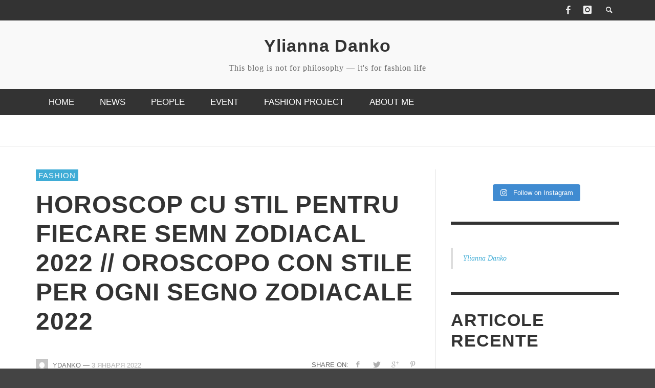

--- FILE ---
content_type: text/html; charset=UTF-8
request_url: https://ydanko.com/horoscop-cu-stil-pentru-fiecare-semn-zodiacal-2022-oroscopo-con-stile-per-ogni-segno-zodiacale-2022/?replytocom=1651705
body_size: 48760
content:
<!DOCTYPE html>
<!--[if lt IE 7]><html class="no-js lt-ie9 lt-ie8 lt-ie7" lang="ru-RU"> <![endif]-->
<!--[if IE 7]><html class="no-js lt-ie9 lt-ie8" lang="ru-RU"> <![endif]-->
<!--[if IE 8]><html class="no-js lt-ie9" lang="ru-RU"> <![endif]-->
<!--[if gt IE 8]><!--><html class="no-js" lang="ru-RU"> <!--<![endif]--><head><script data-no-optimize="1">var litespeed_docref=sessionStorage.getItem("litespeed_docref");litespeed_docref&&(Object.defineProperty(document,"referrer",{get:function(){return litespeed_docref}}),sessionStorage.removeItem("litespeed_docref"));</script> <title>Horoscop cu stil pentru fiecare semn zodiacal 2022 // Oroscopo con stile per ogni segno zodiacale 2022 | Ylianna Danko</title><meta charset="UTF-8"><link href="//www.google-analytics.com" rel="dns-prefetch"><meta http-equiv="X-UA-Compatible" content="IE=edge,chrome=1"><meta name="viewport" content="width=device-width,initial-scale=1.0,user-scalable=yes"><meta name="description" content="This blog is not for philosophy &#8212; it&#039;s for fashion life"><link rel="shortcut icon" href="http://ydanko.com/wp-content/uploads/2023/12/Logo-Danko-Ylliana.png"><link rel="apple-touch-icon" href="http://ydanko.com/wp-content/uploads/2023/12/Logo-Danko-Ylliana.png"><link rel="apple-touch-icon" sizes="114x114" href="http://ydanko.com/wp-content/uploads/2023/12/Logo-Danko-Ylliana.png"><link rel="apple-touch-icon" sizes="72x72" href="http://ydanko.com/wp-content/uploads/2023/12/Logo-Danko-Ylliana.png"><link rel="apple-touch-icon" sizes="144x144" href="http://ydanko.com/wp-content/uploads/2023/12/Logo-Danko-Ylliana.png"><link rel="pingback" href="https://ydanko.com/xmlrpc.php" /><meta property="og:site_name" content="Ylianna Danko"><meta property="og:url" content="https://ydanko.com/horoscop-cu-stil-pentru-fiecare-semn-zodiacal-2022-oroscopo-con-stile-per-ogni-segno-zodiacale-2022/"/><meta property="og:type" content="article" /><meta property="og:title" content="Horoscop cu stil pentru fiecare semn zodiacal 2022 // Oroscopo con stile per ogni segno zodiacale 2022" /><meta property="og:description" content="(RO) Salutare frumoasele mele cititoare.  Bucuroasă  să  vă  revăd aici și-n 2022. V-am pregătit o mulțime de articole utile pe care abia aștept să vi ..."><meta property="og:image" content="https://ydanko.com/wp-content/uploads/2021/12/1.jpg" /><meta name='robots' content='max-image-preview:large, noindex, follow' /><link rel='dns-prefetch' href='//www.googletagmanager.com' /><link rel="alternate" type="application/rss+xml" title="Ylianna Danko &raquo; Лента" href="https://ydanko.com/feed/" /><link rel="alternate" type="application/rss+xml" title="Ylianna Danko &raquo; Лента комментариев" href="https://ydanko.com/comments/feed/" /><link rel="alternate" type="application/rss+xml" title="Ylianna Danko &raquo; Лента комментариев к &laquo;Horoscop cu stil pentru fiecare semn zodiacal 2022 // Oroscopo con stile per ogni segno zodiacale 2022&raquo;" href="https://ydanko.com/horoscop-cu-stil-pentru-fiecare-semn-zodiacal-2022-oroscopo-con-stile-per-ogni-segno-zodiacale-2022/feed/" /><link rel="alternate" title="oEmbed (JSON)" type="application/json+oembed" href="https://ydanko.com/wp-json/oembed/1.0/embed?url=https%3A%2F%2Fydanko.com%2Fhoroscop-cu-stil-pentru-fiecare-semn-zodiacal-2022-oroscopo-con-stile-per-ogni-segno-zodiacale-2022%2F" /><link rel="alternate" title="oEmbed (XML)" type="text/xml+oembed" href="https://ydanko.com/wp-json/oembed/1.0/embed?url=https%3A%2F%2Fydanko.com%2Fhoroscop-cu-stil-pentru-fiecare-semn-zodiacal-2022-oroscopo-con-stile-per-ogni-segno-zodiacale-2022%2F&#038;format=xml" /><style id='wp-img-auto-sizes-contain-inline-css' type='text/css'>img:is([sizes=auto i],[sizes^="auto," i]){contain-intrinsic-size:3000px 1500px}
/*# sourceURL=wp-img-auto-sizes-contain-inline-css */</style><style id="litespeed-ccss">#sb_instagram{width:100%;margin:0 auto;padding:0;-webkit-box-sizing:border-box;-moz-box-sizing:border-box;box-sizing:border-box}#sb_instagram:after{content:"";display:table;clear:both}#sb_instagram #sbi_images{width:100%;float:left;line-height:0;-webkit-box-sizing:border-box;-moz-box-sizing:border-box;box-sizing:border-box}#sb_instagram a{border-bottom:0!important}@media all and (max-width:640px){#sb_instagram.sbi_width_resp{width:100%!important}}body:after{content:url(/wp-content/plugins/instagram-feed-pro/img/sbi-sprite.png);display:none}#sbi_mod_error{display:none}#sbi_mod_error{border:1px solid #ddd;background:#eee;color:#333;margin:0 0 10px;padding:10px 15px;font-size:13px;text-align:center;clear:both;-moz-border-radius:4px;-webkit-border-radius:4px;border-radius:4px}#sbi_mod_error span{font-size:12px;font-style:italic}#sb_instagram #sbi_load{float:left;clear:both;width:100%;text-align:center}#sb_instagram .sbi_follow_btn a{display:-moz-inline-stack;display:inline-block;vertical-align:top;zoom:1;padding:7px 14px;margin:5px auto 0 auto;background:#333;color:#eee;border:none;color:#fff;text-decoration:none;font-size:13px;line-height:1.5;-moz-border-radius:4px;-webkit-border-radius:4px;border-radius:4px;-webkit-box-sizing:border-box;-moz-box-sizing:border-box;box-sizing:border-box}#sb_instagram #sbi_load{opacity:1}#sb_instagram .sbi_follow_btn{display:-moz-inline-stack;display:inline-block;vertical-align:top;zoom:1;text-align:center}#sb_instagram .sbi_follow_btn a{background:#408bd1;color:#fff}#sb_instagram .sbi_follow_btn svg{margin-bottom:-1px;margin-right:7px;font-size:15px}#sb_instagram #sbi_load .sbi_follow_btn{margin-left:5px}#sb_instagram svg:not(:root).svg-inline--fa{box-sizing:unset;overflow:visible;width:1em}#sb_instagram .svg-inline--fa{display:inline-block;font-size:inherit;height:1em;overflow:visible;vertical-align:-.125em}ul{box-sizing:border-box}:root{--wp--preset--font-size--normal:16px;--wp--preset--font-size--huge:42px}body{--wp--preset--color--black:#000;--wp--preset--color--cyan-bluish-gray:#abb8c3;--wp--preset--color--white:#fff;--wp--preset--color--pale-pink:#f78da7;--wp--preset--color--vivid-red:#cf2e2e;--wp--preset--color--luminous-vivid-orange:#ff6900;--wp--preset--color--luminous-vivid-amber:#fcb900;--wp--preset--color--light-green-cyan:#7bdcb5;--wp--preset--color--vivid-green-cyan:#00d084;--wp--preset--color--pale-cyan-blue:#8ed1fc;--wp--preset--color--vivid-cyan-blue:#0693e3;--wp--preset--color--vivid-purple:#9b51e0;--wp--preset--gradient--vivid-cyan-blue-to-vivid-purple:linear-gradient(135deg,rgba(6,147,227,1) 0%,#9b51e0 100%);--wp--preset--gradient--light-green-cyan-to-vivid-green-cyan:linear-gradient(135deg,#7adcb4 0%,#00d082 100%);--wp--preset--gradient--luminous-vivid-amber-to-luminous-vivid-orange:linear-gradient(135deg,rgba(252,185,0,1) 0%,rgba(255,105,0,1) 100%);--wp--preset--gradient--luminous-vivid-orange-to-vivid-red:linear-gradient(135deg,rgba(255,105,0,1) 0%,#cf2e2e 100%);--wp--preset--gradient--very-light-gray-to-cyan-bluish-gray:linear-gradient(135deg,#eee 0%,#a9b8c3 100%);--wp--preset--gradient--cool-to-warm-spectrum:linear-gradient(135deg,#4aeadc 0%,#9778d1 20%,#cf2aba 40%,#ee2c82 60%,#fb6962 80%,#fef84c 100%);--wp--preset--gradient--blush-light-purple:linear-gradient(135deg,#ffceec 0%,#9896f0 100%);--wp--preset--gradient--blush-bordeaux:linear-gradient(135deg,#fecda5 0%,#fe2d2d 50%,#6b003e 100%);--wp--preset--gradient--luminous-dusk:linear-gradient(135deg,#ffcb70 0%,#c751c0 50%,#4158d0 100%);--wp--preset--gradient--pale-ocean:linear-gradient(135deg,#fff5cb 0%,#b6e3d4 50%,#33a7b5 100%);--wp--preset--gradient--electric-grass:linear-gradient(135deg,#caf880 0%,#71ce7e 100%);--wp--preset--gradient--midnight:linear-gradient(135deg,#020381 0%,#2874fc 100%);--wp--preset--duotone--dark-grayscale:url('#wp-duotone-dark-grayscale');--wp--preset--duotone--grayscale:url('#wp-duotone-grayscale');--wp--preset--duotone--purple-yellow:url('#wp-duotone-purple-yellow');--wp--preset--duotone--blue-red:url('#wp-duotone-blue-red');--wp--preset--duotone--midnight:url('#wp-duotone-midnight');--wp--preset--duotone--magenta-yellow:url('#wp-duotone-magenta-yellow');--wp--preset--duotone--purple-green:url('#wp-duotone-purple-green');--wp--preset--duotone--blue-orange:url('#wp-duotone-blue-orange');--wp--preset--font-size--small:13px;--wp--preset--font-size--medium:20px;--wp--preset--font-size--large:36px;--wp--preset--font-size--x-large:42px;--wp--preset--spacing--20:.44rem;--wp--preset--spacing--30:.67rem;--wp--preset--spacing--40:1rem;--wp--preset--spacing--50:1.5rem;--wp--preset--spacing--60:2.25rem;--wp--preset--spacing--70:3.38rem;--wp--preset--spacing--80:5.06rem;--wp--preset--shadow--natural:6px 6px 9px rgba(0,0,0,.2);--wp--preset--shadow--deep:12px 12px 50px rgba(0,0,0,.4);--wp--preset--shadow--sharp:6px 6px 0px rgba(0,0,0,.2);--wp--preset--shadow--outlined:6px 6px 0px -3px rgba(255,255,255,1),6px 6px rgba(0,0,0,1);--wp--preset--shadow--crisp:6px 6px 0px rgba(0,0,0,1)}[class^=icon-social-]:before{font-family:"zocial";font-style:normal;font-weight:400;speak:none;display:inline-block;text-decoration:inherit;width:1em;margin-right:.2em;text-align:center;font-variant:normal;text-transform:none;line-height:1em;margin-left:.2em}.icon-social-gplus:before{content:'\e807'}.icon-social-pinterest:before{content:'\e80d'}.icon-social-twitter:before{content:'\e82e'}.icon-social-facebook:before{content:'\e83e'}.icon-social-instagram:before{content:'\e858'}[class^=icon-entypo-]:before{font-family:"entypo";font-style:normal;font-weight:400;speak:none;display:inline-block;text-decoration:inherit;width:1em;margin-right:.2em;text-align:center;font-variant:normal;text-transform:none;line-height:1em;margin-left:.2em}.icon-entypo-menu:before{content:'\e811'}.icon-entypo-search:before{content:'\e803'}article,aside,header,nav{display:block}html{font-family:sans-serif;-ms-text-size-adjust:100%;-webkit-text-size-adjust:100%}body{margin:0}a{background:0 0}h1{font-size:2em;margin:.67em 0}strong{font-weight:700}hr{-moz-box-sizing:content-box;box-sizing:content-box;height:0}img{border:0}svg:not(:root){overflow:hidden}input,textarea{font-family:inherit;font-size:100%;margin:0}input{line-height:normal}input::-moz-focus-inner{border:0;padding:0}textarea{overflow:auto;vertical-align:top}*,*:before,*:after{-webkit-box-sizing:border-box;-moz-box-sizing:border-box;box-sizing:border-box}html{font-size:62.5%}body{font-family:"Helvetica Neue",Helvetica,Arial,sans-serif;font-size:14px;line-height:1.428571429;color:#333;background-color:#fff}input,textarea{font-family:inherit;font-size:inherit;line-height:inherit}a{color:#428bca;text-decoration:none}img{vertical-align:middle}hr{margin-top:20px;margin-bottom:20px;border:0;border-top:1px solid #eee}p{margin:0 0 10px}h1,h2,h3{font-family:"Helvetica Neue",Helvetica,Arial,sans-serif;font-weight:500;line-height:1.1;color:inherit}h1,h2,h3{margin-top:20px;margin-bottom:10px}h1{font-size:36px}h2{font-size:30px}h3{font-size:24px}ul{margin-top:0;margin-bottom:10px}ul ul{margin-bottom:0}.list-unstyled{padding-left:0;list-style:none}blockquote{padding:10px 20px;margin:0 0 20px;border-left:5px solid #eee}blockquote:before,blockquote:after{content:""}.container{margin-right:auto;margin-left:auto;padding-left:15px;padding-right:15px}.container:before,.container:after{content:" ";display:table}.container:after{clear:both}.container:before,.container:after{content:" ";display:table}.container:after{clear:both}.row{margin-left:-15px;margin-right:-15px}.row:before,.row:after{content:" ";display:table}.row:after{clear:both}.row:before,.row:after{content:" ";display:table}.row:after{clear:both}.col-md-4,.col-sm-5,.col-sm-7,.col-md-8,.col-sm-12{position:relative;min-height:1px;padding-left:15px;padding-right:15px}@media (min-width:768px){.container{width:750px}.col-sm-5,.col-sm-7{float:left}.col-sm-12{width:100%}.col-sm-7{width:58.333333333333336%}.col-sm-5{width:41.66666666666667%}}@media (min-width:992px){.container{width:970px}.col-md-4,.col-md-8{float:left}.col-md-8{width:66.66666666666666%}.col-md-4{width:33.33333333333333%}}@media (min-width:1200px){.container{width:1170px}}.clearfix:before,.clearfix:after{content:" ";display:table}.clearfix:after{clear:both}@-ms-viewport{width:device-width}.hidden-sm{display:block!important}@media (min-width:768px) and (max-width:991px){.hidden-sm{display:none!important}}body{min-height:480px;line-height:1.5em;background-color:#444}textarea{font-size:14px;padding:10px;color:#999;border:1px solid #b0b0b0;border-radius:0;background:#fff;margin:0 0 20px;max-width:100%;outline:none}textarea{-webkit-appearance:none}p{margin:0 0 15px}hr{border-top:6px solid #333;margin-top:30px;margin-bottom:30px}hr.hr-thin-bottom{margin-bottom:15px}h1,h2,h3{margin-top:1.5em;margin-bottom:15px;word-wrap:break-word;-ms-word-wrap:break-word}img{max-width:100%;height:auto}blockquote{font-family:Georgia,"Times New Roman",Times,serif;border-left-width:4px;border-left-color:#ddd;margin:15px 0;font-style:italic;color:#000}#logo{text-align:center}#logo a{display:inline-block}#logo img{max-width:100%;height:auto;display:block}#site-tagline{margin-top:0;margin-bottom:0}#site-tagline{margin-top:.75em}#mobile-nav-wrapper{background-color:#444;display:none;position:absolute;top:0;left:0;width:70%;-webkit-transform:translate3d(-100%,0,0);-moz-transform:translate3d(-100%,0,0);-ms-transform:translate3d(-100%,0,0);-o-transform:translate3d(-100%,0,0);transform:translate3d(-100%,0,0);-webkit-backface-visibility:hidden}#mobile-nav-wrapper{color:#fff}#off-canvas-body-inner{background-color:#fff;-webkit-backface-visibility:hidden;overflow:hidden}#off-canvas-body-inner>#page-wrapper{-webkit-transform-style:preserve-3d;-webkit-backface-visibility:hidden}#mobile-nav-wrapper{display:block}.top-bar{font-size:13px;z-index:9999;width:100%;left:0;right:0}.top-bar #open-mobile-nav,.top-bar .top-bar-right>a{line-height:40px;padding:0 8px}.top-bar #open-mobile-nav i,.top-bar .top-bar-right>a i{display:block}.top-bar .top-bar-right{display:inline-block}.top-bar .top-bar-right{float:right;text-align:right}.top-bar .top-bar-right>*{display:inline-block}#open-mobile-nav{display:inline-block}#open-mobile-nav i{font-size:24px}#top-nav-wrapper{display:none}.main-bar{padding:30px 0;border-bottom:1px solid #ddd}.main-nav-bar{display:none}.main-nav{margin:0;position:relative}.main-nav ul{padding-left:0;list-style:none}.main-nav>.menu-item{display:inline-block;text-align:left}.main-nav>.menu-item>.menu-link{font-size:17px;padding:15px 25px}.main-nav .menu-link{text-decoration:none;padding:10px 25px;display:block;font-size:13px;text-transform:uppercase}.main-nav .sub-menu{display:none;position:absolute;z-index:1000;background-color:#f5f5f5}.main-nav .sub-menu .menu-link{color:#2d2d2d}.main-nav .sub-menu-item{border-top:1px dotted #ccc}.main-nav .sub-menu-item:first-child{border-top:none}#page-wrapper{margin-top:45px}#page-wrapper #page-content{margin-bottom:15px}#page-sidebar{margin-bottom:30px}[class^=icon-entypo-]{font-size:16px}[class^=icon-social-]{font-size:16px}.wp-post-image{width:100%;margin-bottom:15px}.subtitle{font-weight:400;color:#666;font-size:16px;line-height:1.4em;margin-top:10px;margin-bottom:30px;letter-spacing:1px}.title,.widget .widget-title{font-size:21px;font-weight:400;line-height:1.2em;margin-top:15px;letter-spacing:1px}.title>a{text-decoration:none;color:inherit}.title-small{font-size:14px;line-height:1.3em}.title-large,.widget .widget-title{font-size:2.4em;font-weight:700}.social-share{width:40%;float:right;text-align:right;font-size:13px}.social-share>span{font-weight:400;display:none;padding:0 5px;vertical-align:middle}.social-share a{display:inline-block;padding:0 5px;color:#b0b0b0}.social-share a+a{margin-left:5px}.social-share i{font-size:12px}.vw-imgliquid img{visibility:hidden}.top-posts{display:none;padding:30px 0;border-bottom:1px solid #ddd;position:relative;overflow:hidden}.top-posts .top-posts-inner{display:none}.top-posts .post-box-wrapper{border-left:1px dotted rgba(255,255,255,0);display:inline-block;float:left;padding-right:15px;padding-left:15px;width:350px}.top-posts .post-thumbnail-wrapper{margin-bottom:0!important}.top-posts .carousel-nav-prev,.top-posts .carousel-nav-next{display:none;width:40px;height:70px;top:50%;margin-top:-45px;position:absolute;z-index:1;opacity:.5}.top-posts .carousel-nav-prev{background:url(/wp-content/themes/presso/img/carousel-nav-prev.png) no-repeat;left:-15px}.top-posts .carousel-nav-next{background:url(/wp-content/themes/presso/img/carousel-nav-next.png) no-repeat;right:-15px}.post .post-title{font-size:3.4em;text-transform:uppercase}.post .post-content>:first-child{margin-top:0}.post-thumbnail-wrapper{margin-bottom:30px;position:relative}.post-thumbnail-wrapper img{margin:0}.post-meta{font-weight:400!important;font-size:13px;margin-bottom:30px;text-transform:uppercase}.post-meta a,.post-meta span{vertical-align:middle}.post-meta .avatar{width:24px;height:24px;margin-right:5px;margin-top:0}.post-meta .author-name{color:#777}.post-meta .post-date{color:#b0b0b0}.label{font-weight:300;display:inline-block;color:#fff;padding:2px 5px;margin-bottom:2px;margin-right:2px;float:left;min-height:23px;line-height:1.3em;font-size:15px;letter-spacing:1px;text-transform:uppercase;text-align:center}.post-box{position:relative}.post-box .post-meta{font-weight:400;letter-spacing:1px;font-size:11px;line-height:16px;margin:0}.post-box .avatar{width:16px;height:16px}.post-box .post-thumbnail-wrapper,.post-box .post-thumbnail-wrapper img{margin:0}.post-box .title{margin-top:5px;margin-bottom:5px}.post-box-headline .title{margin-top:0;font-size:17px}.post-box-headline .post-meta{margin-bottom:15px}.post-box-headline .post-thumbnail-wrapper{height:160px}.widget{padding:30px 0}.widget .widget-title{text-transform:uppercase;margin-top:0;margin-bottom:30px}.widget+.widget{border-top:6px solid #333}.widget_recent_entries>ul{list-style:none;padding-left:35px}.widget_recent_entries>ul li{position:relative}.widget_recent_entries>ul li:before{content:url(/wp-content/themes/presso/img/list-image.png);position:absolute;line-height:.9em;left:-25px}.widget_recent_entries>ul li+li{margin-top:.25em}.widget_recent_entries a{color:inherit}@media (min-width:480px){.social-share>span{display:inline-block}.top-posts{display:block}}@media (max-width:767px){.post-box-headline .post-thumbnail-wrapper{margin-bottom:45px}}@media (max-width:767px){#off-canvas-body-inner{-webkit-backface-visibility:hidden}#off-canvas-body-inner>#page-wrapper{-webkit-backface-visibility:hidden}}@media (min-width:768px){#open-mobile-nav{display:none}#top-nav-wrapper{display:inherit}#mobile-nav-wrapper{display:none!important}#off-canvas-body-inner,#off-canvas-body-inner>#page-wrapper{-webkit-backface-visibility:visible!important}.main-bar{border-bottom:none}.main-bar.header-layout-left-logo #logo{text-align:left;display:inline-block;float:left}.main-nav-bar{display:inherit}#page-sidebar .sidebar-inner,.sidebar-wrapper .sidebar-inner{padding:0 0 0 30px;border-left:1px solid #ddd}.widget:first-child{padding-top:0}.top-posts .post-box-wrapper{width:250px}.top-posts .post-box-wrapper+.post-box-wrapper{border-left:1px dotted #ddd}.post-box-headline .post-thumbnail-wrapper{height:100px}.post-box-headline{height:190px;display:-webkit-flex;display:-moz-flex;display:-ms-flexbox;display:flex;-webkit-flex-direction:column;-moz-flex-direction:column;-ms-flex-direction:column;flex-direction:column}.post-box-headline>.title,.post-box-headline>.post-meta{-webkit-flex:0 0 auto;-moz-flex:0 0 auto;-ms-flex:0 0 auto;flex:0 0 auto}.post-box-headline>.post-thumbnail-wrapper{-webkit-flex:1 1 80px;-moz-flex:1 1 80px;-ms-flex:1 1 80px;flex:1 1 80px}}@media (min-width:992px){.top-posts .post-box-wrapper{width:324px}}@media (min-width:1200px){.top-posts .post-box-wrapper{width:293px}}@media only screen and (-webkit-min-device-pixel-ratio:2),only screen and (min--moz-device-pixel-ratio:2),only screen and (min-resolution:2dppx),only screen and (min-device-pixel-ratio:2){.carousel-nav-prev{background:url(/wp-content/themes/presso/img/carousel-nav-prev@2x.png) no-repeat}.carousel-nav-next{background:url(/wp-content/themes/presso/img/carousel-nav-next@2x.png) no-repeat}}h1,h2,h3{font-family:Oswald,sans-serif;font-weight:700;color:#333}h1{line-height:1.1}h2{line-height:1.2}h3{line-height:1.4}body{font-family:Open Sans,sans-serif;font-size:14px;font-weight:400;color:#666}.header-font{font-family:Oswald,sans-serif;font-weight:700}.label,.main-nav .menu-link{font-family:Oswald,sans-serif}.label{background-color:#3facd6}a{color:#3facd6}.top-bar{background-color:#333;color:#eee}#open-mobile-nav,.top-bar-right>a{color:#eee}.main-bar{background-color:#f9f9f9;color:#bbb}.main-nav-bar{background-color:#333}.main-nav-bar,.main-nav>.menu-item>a{color:#fff}.main-bar.header-layout-left-logo #logo{text-align:center;float:none;display:block}#site-tagline{font-family:italic}.post .post-content>:first-child{display:none}</style><link rel="preload" data-asynced="1" data-optimized="2" as="style" onload="this.onload=null;this.rel='stylesheet'" href="https://ydanko.com/wp-content/litespeed/ucss/c172a677411200dd7d3fab0efb8315bb.css?ver=f5150" /><script type="litespeed/javascript">!function(a){"use strict";var b=function(b,c,d){function e(a){return h.body?a():void setTimeout(function(){e(a)})}function f(){i.addEventListener&&i.removeEventListener("load",f),i.media=d||"all"}var g,h=a.document,i=h.createElement("link");if(c)g=c;else{var j=(h.body||h.getElementsByTagName("head")[0]).childNodes;g=j[j.length-1]}var k=h.styleSheets;i.rel="stylesheet",i.href=b,i.media="only x",e(function(){g.parentNode.insertBefore(i,c?g:g.nextSibling)});var l=function(a){for(var b=i.href,c=k.length;c--;)if(k[c].href===b)return a();setTimeout(function(){l(a)})};return i.addEventListener&&i.addEventListener("load",f),i.onloadcssdefined=l,l(f),i};"undefined"!=typeof exports?exports.loadCSS=b:a.loadCSS=b}("undefined"!=typeof global?global:this);!function(a){if(a.loadCSS){var b=loadCSS.relpreload={};if(b.support=function(){try{return a.document.createElement("link").relList.supports("preload")}catch(b){return!1}},b.poly=function(){for(var b=a.document.getElementsByTagName("link"),c=0;c<b.length;c++){var d=b[c];"preload"===d.rel&&"style"===d.getAttribute("as")&&(a.loadCSS(d.href,d,d.getAttribute("media")),d.rel=null)}},!b.support()){b.poly();var c=a.setInterval(b.poly,300);a.addEventListener&&a.addEventListener("load",function(){b.poly(),a.clearInterval(c)}),a.attachEvent&&a.attachEvent("onload",function(){a.clearInterval(c)})}}}(this);</script> <style id='wp-emoji-styles-inline-css' type='text/css'>img.wp-smiley, img.emoji {
		display: inline !important;
		border: none !important;
		box-shadow: none !important;
		height: 1em !important;
		width: 1em !important;
		margin: 0 0.07em !important;
		vertical-align: -0.1em !important;
		background: none !important;
		padding: 0 !important;
	}
/*# sourceURL=wp-emoji-styles-inline-css */</style><style id='global-styles-inline-css' type='text/css'>:root{--wp--preset--aspect-ratio--square: 1;--wp--preset--aspect-ratio--4-3: 4/3;--wp--preset--aspect-ratio--3-4: 3/4;--wp--preset--aspect-ratio--3-2: 3/2;--wp--preset--aspect-ratio--2-3: 2/3;--wp--preset--aspect-ratio--16-9: 16/9;--wp--preset--aspect-ratio--9-16: 9/16;--wp--preset--color--black: #000000;--wp--preset--color--cyan-bluish-gray: #abb8c3;--wp--preset--color--white: #ffffff;--wp--preset--color--pale-pink: #f78da7;--wp--preset--color--vivid-red: #cf2e2e;--wp--preset--color--luminous-vivid-orange: #ff6900;--wp--preset--color--luminous-vivid-amber: #fcb900;--wp--preset--color--light-green-cyan: #7bdcb5;--wp--preset--color--vivid-green-cyan: #00d084;--wp--preset--color--pale-cyan-blue: #8ed1fc;--wp--preset--color--vivid-cyan-blue: #0693e3;--wp--preset--color--vivid-purple: #9b51e0;--wp--preset--gradient--vivid-cyan-blue-to-vivid-purple: linear-gradient(135deg,rgb(6,147,227) 0%,rgb(155,81,224) 100%);--wp--preset--gradient--light-green-cyan-to-vivid-green-cyan: linear-gradient(135deg,rgb(122,220,180) 0%,rgb(0,208,130) 100%);--wp--preset--gradient--luminous-vivid-amber-to-luminous-vivid-orange: linear-gradient(135deg,rgb(252,185,0) 0%,rgb(255,105,0) 100%);--wp--preset--gradient--luminous-vivid-orange-to-vivid-red: linear-gradient(135deg,rgb(255,105,0) 0%,rgb(207,46,46) 100%);--wp--preset--gradient--very-light-gray-to-cyan-bluish-gray: linear-gradient(135deg,rgb(238,238,238) 0%,rgb(169,184,195) 100%);--wp--preset--gradient--cool-to-warm-spectrum: linear-gradient(135deg,rgb(74,234,220) 0%,rgb(151,120,209) 20%,rgb(207,42,186) 40%,rgb(238,44,130) 60%,rgb(251,105,98) 80%,rgb(254,248,76) 100%);--wp--preset--gradient--blush-light-purple: linear-gradient(135deg,rgb(255,206,236) 0%,rgb(152,150,240) 100%);--wp--preset--gradient--blush-bordeaux: linear-gradient(135deg,rgb(254,205,165) 0%,rgb(254,45,45) 50%,rgb(107,0,62) 100%);--wp--preset--gradient--luminous-dusk: linear-gradient(135deg,rgb(255,203,112) 0%,rgb(199,81,192) 50%,rgb(65,88,208) 100%);--wp--preset--gradient--pale-ocean: linear-gradient(135deg,rgb(255,245,203) 0%,rgb(182,227,212) 50%,rgb(51,167,181) 100%);--wp--preset--gradient--electric-grass: linear-gradient(135deg,rgb(202,248,128) 0%,rgb(113,206,126) 100%);--wp--preset--gradient--midnight: linear-gradient(135deg,rgb(2,3,129) 0%,rgb(40,116,252) 100%);--wp--preset--font-size--small: 13px;--wp--preset--font-size--medium: 20px;--wp--preset--font-size--large: 36px;--wp--preset--font-size--x-large: 42px;--wp--preset--spacing--20: 0.44rem;--wp--preset--spacing--30: 0.67rem;--wp--preset--spacing--40: 1rem;--wp--preset--spacing--50: 1.5rem;--wp--preset--spacing--60: 2.25rem;--wp--preset--spacing--70: 3.38rem;--wp--preset--spacing--80: 5.06rem;--wp--preset--shadow--natural: 6px 6px 9px rgba(0, 0, 0, 0.2);--wp--preset--shadow--deep: 12px 12px 50px rgba(0, 0, 0, 0.4);--wp--preset--shadow--sharp: 6px 6px 0px rgba(0, 0, 0, 0.2);--wp--preset--shadow--outlined: 6px 6px 0px -3px rgb(255, 255, 255), 6px 6px rgb(0, 0, 0);--wp--preset--shadow--crisp: 6px 6px 0px rgb(0, 0, 0);}:where(.is-layout-flex){gap: 0.5em;}:where(.is-layout-grid){gap: 0.5em;}body .is-layout-flex{display: flex;}.is-layout-flex{flex-wrap: wrap;align-items: center;}.is-layout-flex > :is(*, div){margin: 0;}body .is-layout-grid{display: grid;}.is-layout-grid > :is(*, div){margin: 0;}:where(.wp-block-columns.is-layout-flex){gap: 2em;}:where(.wp-block-columns.is-layout-grid){gap: 2em;}:where(.wp-block-post-template.is-layout-flex){gap: 1.25em;}:where(.wp-block-post-template.is-layout-grid){gap: 1.25em;}.has-black-color{color: var(--wp--preset--color--black) !important;}.has-cyan-bluish-gray-color{color: var(--wp--preset--color--cyan-bluish-gray) !important;}.has-white-color{color: var(--wp--preset--color--white) !important;}.has-pale-pink-color{color: var(--wp--preset--color--pale-pink) !important;}.has-vivid-red-color{color: var(--wp--preset--color--vivid-red) !important;}.has-luminous-vivid-orange-color{color: var(--wp--preset--color--luminous-vivid-orange) !important;}.has-luminous-vivid-amber-color{color: var(--wp--preset--color--luminous-vivid-amber) !important;}.has-light-green-cyan-color{color: var(--wp--preset--color--light-green-cyan) !important;}.has-vivid-green-cyan-color{color: var(--wp--preset--color--vivid-green-cyan) !important;}.has-pale-cyan-blue-color{color: var(--wp--preset--color--pale-cyan-blue) !important;}.has-vivid-cyan-blue-color{color: var(--wp--preset--color--vivid-cyan-blue) !important;}.has-vivid-purple-color{color: var(--wp--preset--color--vivid-purple) !important;}.has-black-background-color{background-color: var(--wp--preset--color--black) !important;}.has-cyan-bluish-gray-background-color{background-color: var(--wp--preset--color--cyan-bluish-gray) !important;}.has-white-background-color{background-color: var(--wp--preset--color--white) !important;}.has-pale-pink-background-color{background-color: var(--wp--preset--color--pale-pink) !important;}.has-vivid-red-background-color{background-color: var(--wp--preset--color--vivid-red) !important;}.has-luminous-vivid-orange-background-color{background-color: var(--wp--preset--color--luminous-vivid-orange) !important;}.has-luminous-vivid-amber-background-color{background-color: var(--wp--preset--color--luminous-vivid-amber) !important;}.has-light-green-cyan-background-color{background-color: var(--wp--preset--color--light-green-cyan) !important;}.has-vivid-green-cyan-background-color{background-color: var(--wp--preset--color--vivid-green-cyan) !important;}.has-pale-cyan-blue-background-color{background-color: var(--wp--preset--color--pale-cyan-blue) !important;}.has-vivid-cyan-blue-background-color{background-color: var(--wp--preset--color--vivid-cyan-blue) !important;}.has-vivid-purple-background-color{background-color: var(--wp--preset--color--vivid-purple) !important;}.has-black-border-color{border-color: var(--wp--preset--color--black) !important;}.has-cyan-bluish-gray-border-color{border-color: var(--wp--preset--color--cyan-bluish-gray) !important;}.has-white-border-color{border-color: var(--wp--preset--color--white) !important;}.has-pale-pink-border-color{border-color: var(--wp--preset--color--pale-pink) !important;}.has-vivid-red-border-color{border-color: var(--wp--preset--color--vivid-red) !important;}.has-luminous-vivid-orange-border-color{border-color: var(--wp--preset--color--luminous-vivid-orange) !important;}.has-luminous-vivid-amber-border-color{border-color: var(--wp--preset--color--luminous-vivid-amber) !important;}.has-light-green-cyan-border-color{border-color: var(--wp--preset--color--light-green-cyan) !important;}.has-vivid-green-cyan-border-color{border-color: var(--wp--preset--color--vivid-green-cyan) !important;}.has-pale-cyan-blue-border-color{border-color: var(--wp--preset--color--pale-cyan-blue) !important;}.has-vivid-cyan-blue-border-color{border-color: var(--wp--preset--color--vivid-cyan-blue) !important;}.has-vivid-purple-border-color{border-color: var(--wp--preset--color--vivid-purple) !important;}.has-vivid-cyan-blue-to-vivid-purple-gradient-background{background: var(--wp--preset--gradient--vivid-cyan-blue-to-vivid-purple) !important;}.has-light-green-cyan-to-vivid-green-cyan-gradient-background{background: var(--wp--preset--gradient--light-green-cyan-to-vivid-green-cyan) !important;}.has-luminous-vivid-amber-to-luminous-vivid-orange-gradient-background{background: var(--wp--preset--gradient--luminous-vivid-amber-to-luminous-vivid-orange) !important;}.has-luminous-vivid-orange-to-vivid-red-gradient-background{background: var(--wp--preset--gradient--luminous-vivid-orange-to-vivid-red) !important;}.has-very-light-gray-to-cyan-bluish-gray-gradient-background{background: var(--wp--preset--gradient--very-light-gray-to-cyan-bluish-gray) !important;}.has-cool-to-warm-spectrum-gradient-background{background: var(--wp--preset--gradient--cool-to-warm-spectrum) !important;}.has-blush-light-purple-gradient-background{background: var(--wp--preset--gradient--blush-light-purple) !important;}.has-blush-bordeaux-gradient-background{background: var(--wp--preset--gradient--blush-bordeaux) !important;}.has-luminous-dusk-gradient-background{background: var(--wp--preset--gradient--luminous-dusk) !important;}.has-pale-ocean-gradient-background{background: var(--wp--preset--gradient--pale-ocean) !important;}.has-electric-grass-gradient-background{background: var(--wp--preset--gradient--electric-grass) !important;}.has-midnight-gradient-background{background: var(--wp--preset--gradient--midnight) !important;}.has-small-font-size{font-size: var(--wp--preset--font-size--small) !important;}.has-medium-font-size{font-size: var(--wp--preset--font-size--medium) !important;}.has-large-font-size{font-size: var(--wp--preset--font-size--large) !important;}.has-x-large-font-size{font-size: var(--wp--preset--font-size--x-large) !important;}
/*# sourceURL=global-styles-inline-css */</style><style id='classic-theme-styles-inline-css' type='text/css'>/*! This file is auto-generated */
.wp-block-button__link{color:#fff;background-color:#32373c;border-radius:9999px;box-shadow:none;text-decoration:none;padding:calc(.667em + 2px) calc(1.333em + 2px);font-size:1.125em}.wp-block-file__button{background:#32373c;color:#fff;text-decoration:none}
/*# sourceURL=/wp-includes/css/classic-themes.min.css */</style> <script type="litespeed/javascript" data-src="https://ydanko.com/wp-includes/js/jquery/jquery.min.js?ver=3.7.1" id="jquery-core-js"></script> <script id="instant-search-js-extra" type="litespeed/javascript">var instant_search={"blog_url":"https://ydanko.com","ajax_url":"https://ydanko.com/wp-admin/admin-ajax.php","placeholder":"Search"}</script> 
 <script type="litespeed/javascript" data-src="https://www.googletagmanager.com/gtag/js?id=GT-TNL8JZK2" id="google_gtagjs-js"></script> <script id="google_gtagjs-js-after" type="litespeed/javascript">window.dataLayer=window.dataLayer||[];function gtag(){dataLayer.push(arguments)}
gtag("set","linker",{"domains":["ydanko.com"]});gtag("js",new Date());gtag("set","developer_id.dZTNiMT",!0);gtag("config","GT-TNL8JZK2")</script> <link rel="https://api.w.org/" href="https://ydanko.com/wp-json/" /><link rel="alternate" title="JSON" type="application/json" href="https://ydanko.com/wp-json/wp/v2/posts/13264" /><link rel="EditURI" type="application/rsd+xml" title="RSD" href="https://ydanko.com/xmlrpc.php?rsd" /><meta name="generator" content="WordPress 6.9" /><link rel="canonical" href="https://ydanko.com/horoscop-cu-stil-pentru-fiecare-semn-zodiacal-2022-oroscopo-con-stile-per-ogni-segno-zodiacale-2022/" /><link rel='shortlink' href='https://ydanko.com/?p=13264' /><meta name="generator" content="Site Kit by Google 1.171.0" /><link rel="icon" href="https://ydanko.com/wp-content/uploads/2023/12/cropped-Logo-Danko-Ylliana-2-32x32.png" sizes="32x32" /><link rel="icon" href="https://ydanko.com/wp-content/uploads/2023/12/cropped-Logo-Danko-Ylliana-2-192x192.png" sizes="192x192" /><link rel="apple-touch-icon" href="https://ydanko.com/wp-content/uploads/2023/12/cropped-Logo-Danko-Ylliana-2-180x180.png" /><meta name="msapplication-TileImage" content="https://ydanko.com/wp-content/uploads/2023/12/cropped-Logo-Danko-Ylliana-2-270x270.png" /><style type="text/css">::selection { color: white; background-color: #3facd6; }
		h1, h2, h3, h4, h5, h6 {
			font-family: Oswald, sans-serif;
			font-weight: 700;
			color: #333333;
		}
		h1 { line-height: 1.1; }
		h2 { line-height: 1.2; }
		h3, h4, h5, h6 { line-height: 1.4; }
		body {
			font-family: Open Sans, sans-serif;
			font-size: 14px;
			font-weight: 400;
			color: #666666;
		}

		.header-font,
		woocommerce div.product .woocommerce-tabs ul.tabs li, .woocommerce-page div.product .woocommerce-tabs ul.tabs li, .woocommerce #content div.product .woocommerce-tabs ul.tabs li, .woocommerce-page #content div.product .woocommerce-tabs ul.tabs li
		{ font-family: Oswald, sans-serif; font-weight: 700; }
		.header-font-color { color: #333333; }

		.wp-caption p.wp-caption-text {
			color: #333333;
			border-bottom-color: #333333;
		}
		
		.body-font { font-family: Open Sans, sans-serif; font-weight: 400; }

		/* Only header font, No font-weight */
		.mobile-nav,
		.top-nav,
		.comment .author > span, .pingback .author > span, 
		.label, .tagcloud a,
		.woocommerce .product_meta .post-tags a,
		.bbp-topic-tags a,
		.woocommerce div.product span.price, .woocommerce-page div.product span.price, .woocommerce #content div.product span.price, .woocommerce-page #content div.product span.price, .woocommerce div.product p.price, .woocommerce-page div.product p.price, .woocommerce #content div.product p.price, .woocommerce-page #content div.product p.price,
		.main-nav .menu-link { font-family: Oswald, sans-serif; }

		/* Primary Color */
		.primary-bg,
		.label, .tagcloud a,
		.woocommerce nav.woocommerce-pagination ul li span.current, .woocommerce-page nav.woocommerce-pagination ul li span.current, .woocommerce #content nav.woocommerce-pagination ul li span.current, .woocommerce-page #content nav.woocommerce-pagination ul li span.current, .woocommerce nav.woocommerce-pagination ul li a:hover, .woocommerce-page nav.woocommerce-pagination ul li a:hover, .woocommerce #content nav.woocommerce-pagination ul li a:hover, .woocommerce-page #content nav.woocommerce-pagination ul li a:hover, .woocommerce nav.woocommerce-pagination ul li a:focus, .woocommerce-page nav.woocommerce-pagination ul li a:focus, .woocommerce #content nav.woocommerce-pagination ul li a:focus, .woocommerce-page #content nav.woocommerce-pagination ul li a:focus,
		#pagination > span {
			background-color: #3facd6;
		}
		a, .social-share a:hover, .site-social-icons a:hover,
		.bbp-topic-header a:hover,
		.bbp-forum-header a:hover,
		.bbp-reply-header a:hover { color: #3facd6; }
		.button-primary { color: #3facd6; border-color: #3facd6; }
		.primary-border { border-color: #3facd6; }

		/* Top-bar Colors */
		.top-bar {
			background-color: #333333;
			color: #eeeeee;
		}

		#open-mobile-nav, .top-nav  a, .top-bar-right > a {
			color: #eeeeee;
		}

		#open-mobile-nav:hover, .top-nav  a:hover, .top-bar-right > a:hover {
			background-color: #3facd6;
			color: #ffffff;
		}

		.top-nav .menu-item:hover { background-color: #3facd6; }
		.top-nav .menu-item:hover > a { color: #ffffff; }

		/* Header Colors */
		.main-bar {
			background-color: #f9f9f9;
			color: #bbbbbb;
		}

		/* Main Navigation Colors */
		.main-nav-bar {
			background-color: #333333;
		}

		.main-nav-bar, .main-nav > .menu-item > a {
			color: #ffffff;
		}

		.main-nav .menu-item:hover > .menu-link,
		.main-nav > .current-menu-ancestor > a,
		.main-nav > .current-menu-item > a {
			background-color: #3facd6;
			color: #ffffff;
		}

		/* Widgets */
		.widget_vw_widget_social_subscription .social-subscription:hover .social-subscription-icon { background-color: #3facd6; }
		.widget_vw_widget_social_subscription .social-subscription:hover .social-subscription-count { color: #3facd6; }

		.widget_vw_widget_categories a:hover { color: #3facd6; }

		/* Footer Colors */
		#footer {
			background-color: #111111;
		}

		#footer .widget-title {
			color: #3facd6;
		}

		#footer,
		#footer .title,
		#footer .comment-author,
		#footer .social-subscription-count
		{ color: #999999; }

		.copyright {
			background-color: #000000;
		}
		.copyright, .copyright a {
			color: #dddddd;
		}

		/* Custom Styles */
				.secondchild {    padding-left: 25px; }
.main-bar.header-layout-left-logo #logo {
    text-align: center;
    float: none;
display:block;
}
.main-bar.header-layout-left-logo .header-ads { text-align:center; float:none; display:block;}

.slideshow_content {
    width: 600px !important;
    max-width: 600px !important;
    height: 200px !important;
    margin: 0 auto;
}
.slideshow_container_style-light {
    height: 200px !important;
}</style><style type="text/css" id="wp-custom-css">#site-tagline {
	font-family: italic
}
.post .post-content > :first-child {display: none;
}</style>
<!--[if lt IE 9]> <script src="//cdnjs.cloudflare.com/ajax/libs/html5shiv/3.7/html5shiv.min.js"></script> <script src="//cdnjs.cloudflare.com/ajax/libs/respond.js/1.3.0/respond.min.js"></script> <![endif]--></head><body id="top" class="wp-singular post-template-default single single-post postid-13264 single-format-standard wp-theme-presso site-layout-full-large site-enable-post-box-effects"><div id="fb-root"></div> <script type="litespeed/javascript">(function(d,s,id){var js,fjs=d.getElementsByTagName(s)[0];if(d.getElementById(id))return;js=d.createElement(s);js.id=id;js.src="//connect.facebook.net/en_US/sdk.js#xfbml=1&version=v2.4&appId=815481321903926";fjs.parentNode.insertBefore(js,fjs)}(document,'script','facebook-jssdk'))</script> <nav id="mobile-nav-wrapper" role="navigation"></nav><div id="off-canvas-body-inner"><div id="top-bar" class="top-bar"><div class="container"><div class="row"><div class="col-sm-12"><div class="top-bar-right">
<a class="site-social-icon" href="https://www.facebook.com/danko.ylianna" title="Facebook" target="_blank"><i class="icon-social-facebook"></i></a><a class="site-social-icon" href="https://www.instagram.com/?hl=ro" title="Instagram" target="_blank"><i class="icon-social-instagram"></i></a>
<a class="instant-search-icon" href="#menu1"><i class="icon-entypo-search"></i></a></div><a id="open-mobile-nav" href="#mobile-nav" title="Search"><i class="icon-entypo-menu"></i></a><nav id="top-nav-wrapper"></nav></div></div></div></div><header class="main-bar header-layout-left-logo"><div class="container"><div class="row"><div class="col-sm-12"><div id="logo" class="">
<a href="https://ydanko.com/"><h1 id="site-title" class="title title-large">Ylianna Danko</h1><h2 id="site-tagline" class="subtitle">This blog is not for philosophy &#8212; it&#039;s for fashion life</h2>
</a></div></div></div></div></header><div class="main-nav-bar header-layout-left-logo"><div class="container"><div class="row"><div class="col-sm-12"><nav id="main-nav-wrapper"><ul id="menu-menu1" class="main-nav list-unstyled"><li id="nav-menu-item-10" class="main-menu-item  menu-item-even menu-item-depth-0 menu-item menu-item-type-custom menu-item-object-custom menu-item-home"><a href="http://ydanko.com/" class="menu-link main-menu-link"><span>Home</span></a></li><li id="nav-menu-item-1213" class="main-menu-item  menu-item-even menu-item-depth-0 menu-item menu-item-type-custom menu-item-object-custom menu-item-has-children"><a href="#" class="menu-link main-menu-link"><span>News</span></a><ul class="sub-menu menu-odd  menu-depth-1"><li id="nav-menu-item-47" class="sub-menu-item  menu-item-odd menu-item-depth-1 menu-item menu-item-type-taxonomy menu-item-object-category current-post-ancestor current-menu-parent current-post-parent"><a href="https://ydanko.com/category/fashion/" class="menu-link sub-menu-link"><span>Fashion</span></a></li><li id="nav-menu-item-48" class="sub-menu-item  menu-item-odd menu-item-depth-1 menu-item menu-item-type-taxonomy menu-item-object-category"><a href="https://ydanko.com/category/health-beauty/" class="menu-link sub-menu-link"><span>Health &amp; Beauty</span></a></li></ul></li><li id="nav-menu-item-52" class="main-menu-item  menu-item-even menu-item-depth-0 menu-item menu-item-type-post_type menu-item-object-page"><a href="https://ydanko.com/people/" class="menu-link main-menu-link"><span>People</span></a></li><li id="nav-menu-item-661" class="main-menu-item  menu-item-even menu-item-depth-0 menu-item menu-item-type-custom menu-item-object-custom menu-item-has-children"><a href="#" class="menu-link main-menu-link"><span>Event</span></a><ul class="sub-menu menu-odd  menu-depth-1"><li id="nav-menu-item-686" class="sub-menu-item  menu-item-odd menu-item-depth-1 menu-item menu-item-type-taxonomy menu-item-object-category"><a href="https://ydanko.com/category/other-projects/" class="menu-link sub-menu-link"><span>Other projects</span></a></li></ul></li><li id="nav-menu-item-13790" class="main-menu-item  menu-item-even menu-item-depth-0 menu-item menu-item-type-custom menu-item-object-custom menu-item-has-children"><a href="#" class="menu-link main-menu-link"><span>Fashion Project</span></a><ul class="sub-menu menu-odd  menu-depth-1"><li id="nav-menu-item-13354" class="sub-menu-item  menu-item-odd menu-item-depth-1 menu-item menu-item-type-taxonomy menu-item-object-category"><a href="https://ydanko.com/category/editorial-commercial-styling/fashion-magazines/" class="menu-link sub-menu-link"><span>Fashion Magazines</span></a></li><li id="nav-menu-item-13408" class="sub-menu-item  menu-item-odd menu-item-depth-1 menu-item menu-item-type-taxonomy menu-item-object-category"><a href="https://ydanko.com/category/commercial-styling/" class="menu-link sub-menu-link"><span>Personal Branding</span></a></li><li id="nav-menu-item-16457" class="sub-menu-item  menu-item-odd menu-item-depth-1 menu-item menu-item-type-taxonomy menu-item-object-category"><a href="https://ydanko.com/category/campaign-styling/" class="menu-link sub-menu-link"><span>Campaign Styling</span></a></li><li id="nav-menu-item-13409" class="sub-menu-item  menu-item-odd menu-item-depth-1 menu-item menu-item-type-taxonomy menu-item-object-category"><a href="https://ydanko.com/category/editorial-styling-2/" class="menu-link sub-menu-link"><span>Editorial Styling</span></a></li></ul></li><li id="nav-menu-item-76" class="main-menu-item  menu-item-even menu-item-depth-0 menu-item menu-item-type-post_type menu-item-object-page"><a href="https://ydanko.com/despre-mine/" class="menu-link main-menu-link"><span>About Me</span></a></li></ul></nav></div></div></div></div><div class="top-posts"><div class="container"><div class="row">
<a href="#" class="carousel-nav-prev"></a>
<a href="#" class="carousel-nav-next"></a><div class="top-posts-inner"><div class="post-box-wrapper  "><article class="post-18778 post-box post-box-headline"><h3 class="title title-small"><a href="https://ydanko.com/cristina-dalcuore-ospite-donore-di-un-importante-evento-internazionale-dedicato-alleccellenza-artigianale-napoletana/" title="Permalink to Cristina Dalcuore ospite d’onore di un importante evento internazionale dedicato all’eccellenza artigianale napoletana." rel="bookmark">Cristina Dalcuore ospite d’onore di un importante evento internazionale dedicato all’eccellenza artigianale napoletana.</a></h3><div class="post-meta header-font">
<img data-lazyloaded="1" src="[data-uri]" alt='' data-src='https://secure.gravatar.com/avatar/4a8256c466ebf24999d9b0b6429ab17eff0bb6b898376158c3c985bbb798a539?s=32&#038;d=mm&#038;r=g' data-srcset='https://secure.gravatar.com/avatar/4a8256c466ebf24999d9b0b6429ab17eff0bb6b898376158c3c985bbb798a539?s=64&#038;d=mm&#038;r=g 2x' class='avatar avatar-32 photo' height='32' width='32' decoding='async'/>		<a class="author-name" href="https://ydanko.com/author/ydanko/" title="View all posts by YDanko">YDanko</a><span class="post-meta-separator">,</span>
<a href="https://ydanko.com/cristina-dalcuore-ospite-donore-di-un-importante-evento-internazionale-dedicato-alleccellenza-artigianale-napoletana/" class="post-date" title="Permalink to Cristina Dalcuore ospite d’onore di un importante evento internazionale dedicato all’eccellenza artigianale napoletana." rel="bookmark">7 октября 2025</a></div><div class="post-thumbnail-wrapper vw-imgliquid">
<a href="https://ydanko.com/cristina-dalcuore-ospite-donore-di-un-importante-evento-internazionale-dedicato-alleccellenza-artigianale-napoletana/" title="Permalink to Cristina Dalcuore ospite d’onore di un importante evento internazionale dedicato all’eccellenza artigianale napoletana." rel="bookmark">
<img data-lazyloaded="1" src="[data-uri]" width="360" height="200" data-src="https://ydanko.com/wp-content/uploads/2025/09/DMN_8572-360x200.jpg" class="attachment-vw_small size-vw_small wp-post-image" alt="" decoding="async" />			</a></div></article></div><div class="post-box-wrapper  "><article class="post-18510 post-box post-box-headline"><h3 class="title title-small"><a href="https://ydanko.com/lartigianato-napoletano-conquista-la-moldavia-il-marchio-italiano-paolo-scafora-porta-larte-della-calzatura-fatta-a-mano/" title="Permalink to L’artigianato napoletano conquista la Moldavia. Il marchio italiano &#171;Paolo Scafora&#187; porta l&#8217;arte della calzatura fatta a mano" rel="bookmark">L’artigianato napoletano conquista la Moldavia. Il marchio italiano &#171;Paolo Scafora&#187; porta l&#8217;arte della calzatura fatta a mano</a></h3><div class="post-meta header-font">
<img data-lazyloaded="1" src="[data-uri]" alt='' data-src='https://secure.gravatar.com/avatar/4a8256c466ebf24999d9b0b6429ab17eff0bb6b898376158c3c985bbb798a539?s=32&#038;d=mm&#038;r=g' data-srcset='https://secure.gravatar.com/avatar/4a8256c466ebf24999d9b0b6429ab17eff0bb6b898376158c3c985bbb798a539?s=64&#038;d=mm&#038;r=g 2x' class='avatar avatar-32 photo' height='32' width='32' decoding='async'/>		<a class="author-name" href="https://ydanko.com/author/ydanko/" title="View all posts by YDanko">YDanko</a><span class="post-meta-separator">,</span>
<a href="https://ydanko.com/lartigianato-napoletano-conquista-la-moldavia-il-marchio-italiano-paolo-scafora-porta-larte-della-calzatura-fatta-a-mano/" class="post-date" title="Permalink to L’artigianato napoletano conquista la Moldavia. Il marchio italiano &#171;Paolo Scafora&#187; porta l&#8217;arte della calzatura fatta a mano" rel="bookmark">16 сентября 2025</a></div><div class="post-thumbnail-wrapper vw-imgliquid">
<a href="https://ydanko.com/lartigianato-napoletano-conquista-la-moldavia-il-marchio-italiano-paolo-scafora-porta-larte-della-calzatura-fatta-a-mano/" title="Permalink to L’artigianato napoletano conquista la Moldavia. Il marchio italiano &#171;Paolo Scafora&#187; porta l&#8217;arte della calzatura fatta a mano" rel="bookmark">
<img data-lazyloaded="1" src="[data-uri]" width="360" height="200" data-src="https://ydanko.com/wp-content/uploads/2025/09/DMN_5185-360x200.jpg" class="attachment-vw_small size-vw_small wp-post-image" alt="" decoding="async" />			</a></div></article></div><div class="post-box-wrapper  "><article class="post-18688 post-box post-box-headline"><h3 class="title title-small"><a href="https://ydanko.com/gambino/" title="Permalink to Gambino Eyewear Group &#8212; FW Collection 2025/2026" rel="bookmark">Gambino Eyewear Group &#8212; FW Collection 2025/2026</a></h3><div class="post-meta header-font">
<img data-lazyloaded="1" src="[data-uri]" alt='' data-src='https://secure.gravatar.com/avatar/4a8256c466ebf24999d9b0b6429ab17eff0bb6b898376158c3c985bbb798a539?s=32&#038;d=mm&#038;r=g' data-srcset='https://secure.gravatar.com/avatar/4a8256c466ebf24999d9b0b6429ab17eff0bb6b898376158c3c985bbb798a539?s=64&#038;d=mm&#038;r=g 2x' class='avatar avatar-32 photo' height='32' width='32' decoding='async'/>		<a class="author-name" href="https://ydanko.com/author/ydanko/" title="View all posts by YDanko">YDanko</a><span class="post-meta-separator">,</span>
<a href="https://ydanko.com/gambino/" class="post-date" title="Permalink to Gambino Eyewear Group &#8212; FW Collection 2025/2026" rel="bookmark">16 сентября 2025</a></div><div class="post-thumbnail-wrapper vw-imgliquid">
<a href="https://ydanko.com/gambino/" title="Permalink to Gambino Eyewear Group &#8212; FW Collection 2025/2026" rel="bookmark">
<img data-lazyloaded="1" src="[data-uri]" width="360" height="200" data-src="https://ydanko.com/wp-content/uploads/2025/09/2-360x200.jpg" class="attachment-vw_small size-vw_small wp-post-image" alt="" decoding="async" />			</a></div></article></div><div class="post-box-wrapper  "><article class="post-18503 post-box post-box-headline"><h3 class="title title-small"><a href="https://ydanko.com/alessandro-pellone-rappresentante-del-marchio-gala-gloves-porta-a-chisinau-una-masterclass-di-artigianato/" title="Permalink to Alessandro Pellone, rappresentante del marchio &#171;Gala Gloves&#187;, porta a Chisinau una masterclass di artigianato" rel="bookmark">Alessandro Pellone, rappresentante del marchio &#171;Gala Gloves&#187;, porta a Chisinau una masterclass di artigianato</a></h3><div class="post-meta header-font">
<img data-lazyloaded="1" src="[data-uri]" alt='' data-src='https://secure.gravatar.com/avatar/4a8256c466ebf24999d9b0b6429ab17eff0bb6b898376158c3c985bbb798a539?s=32&#038;d=mm&#038;r=g' data-srcset='https://secure.gravatar.com/avatar/4a8256c466ebf24999d9b0b6429ab17eff0bb6b898376158c3c985bbb798a539?s=64&#038;d=mm&#038;r=g 2x' class='avatar avatar-32 photo' height='32' width='32' decoding='async'/>		<a class="author-name" href="https://ydanko.com/author/ydanko/" title="View all posts by YDanko">YDanko</a><span class="post-meta-separator">,</span>
<a href="https://ydanko.com/alessandro-pellone-rappresentante-del-marchio-gala-gloves-porta-a-chisinau-una-masterclass-di-artigianato/" class="post-date" title="Permalink to Alessandro Pellone, rappresentante del marchio &#171;Gala Gloves&#187;, porta a Chisinau una masterclass di artigianato" rel="bookmark">14 сентября 2025</a></div><div class="post-thumbnail-wrapper vw-imgliquid">
<a href="https://ydanko.com/alessandro-pellone-rappresentante-del-marchio-gala-gloves-porta-a-chisinau-una-masterclass-di-artigianato/" title="Permalink to Alessandro Pellone, rappresentante del marchio &#171;Gala Gloves&#187;, porta a Chisinau una masterclass di artigianato" rel="bookmark">
<img data-lazyloaded="1" src="[data-uri]" width="360" height="200" data-src="https://ydanko.com/wp-content/uploads/2025/09/DMN_5996-360x200.jpg" class="attachment-vw_small size-vw_small wp-post-image" alt="" decoding="async" />			</a></div></article></div><div class="post-box-wrapper  "><article class="post-18482 post-box post-box-headline"><h3 class="title title-small"><a href="https://ydanko.com/18482-2/" title="Permalink to Septembrie- luna evenimentului cultural dedicat sartoriei italiane" rel="bookmark">Septembrie- luna evenimentului cultural dedicat sartoriei italiane</a></h3><div class="post-meta header-font">
<img data-lazyloaded="1" src="[data-uri]" alt='' data-src='https://secure.gravatar.com/avatar/4a8256c466ebf24999d9b0b6429ab17eff0bb6b898376158c3c985bbb798a539?s=32&#038;d=mm&#038;r=g' data-srcset='https://secure.gravatar.com/avatar/4a8256c466ebf24999d9b0b6429ab17eff0bb6b898376158c3c985bbb798a539?s=64&#038;d=mm&#038;r=g 2x' class='avatar avatar-32 photo' height='32' width='32' decoding='async'/>		<a class="author-name" href="https://ydanko.com/author/ydanko/" title="View all posts by YDanko">YDanko</a><span class="post-meta-separator">,</span>
<a href="https://ydanko.com/18482-2/" class="post-date" title="Permalink to Septembrie- luna evenimentului cultural dedicat sartoriei italiane" rel="bookmark">1 сентября 2025</a></div><div class="post-thumbnail-wrapper vw-imgliquid">
<a href="https://ydanko.com/18482-2/" title="Permalink to Septembrie- luna evenimentului cultural dedicat sartoriei italiane" rel="bookmark">
<img data-lazyloaded="1" src="[data-uri]" width="360" height="200" data-src="https://ydanko.com/wp-content/uploads/2025/09/photo_5296555774417433127_y-1-360x200.jpg" class="attachment-vw_small size-vw_small wp-post-image" alt="" decoding="async" />			</a></div></article></div><div class="post-box-wrapper  "><article class="post-18454 post-box post-box-headline"><h3 class="title title-small"><a href="https://ydanko.com/prive-fashion-events-un-manifest-vizual-pentru-sustenabilitate-arta-si-moda-responsabila/" title="Permalink to Privé Fashion Events- un manifest vizual pentru sustenabilitate, artă și modă responsabilă" rel="bookmark">Privé Fashion Events- un manifest vizual pentru sustenabilitate, artă și modă responsabilă</a></h3><div class="post-meta header-font">
<img data-lazyloaded="1" src="[data-uri]" alt='' data-src='https://secure.gravatar.com/avatar/4a8256c466ebf24999d9b0b6429ab17eff0bb6b898376158c3c985bbb798a539?s=32&#038;d=mm&#038;r=g' data-srcset='https://secure.gravatar.com/avatar/4a8256c466ebf24999d9b0b6429ab17eff0bb6b898376158c3c985bbb798a539?s=64&#038;d=mm&#038;r=g 2x' class='avatar avatar-32 photo' height='32' width='32' decoding='async'/>		<a class="author-name" href="https://ydanko.com/author/ydanko/" title="View all posts by YDanko">YDanko</a><span class="post-meta-separator">,</span>
<a href="https://ydanko.com/prive-fashion-events-un-manifest-vizual-pentru-sustenabilitate-arta-si-moda-responsabila/" class="post-date" title="Permalink to Privé Fashion Events- un manifest vizual pentru sustenabilitate, artă și modă responsabilă" rel="bookmark">15 августа 2025</a></div><div class="post-thumbnail-wrapper vw-imgliquid">
<a href="https://ydanko.com/prive-fashion-events-un-manifest-vizual-pentru-sustenabilitate-arta-si-moda-responsabila/" title="Permalink to Privé Fashion Events- un manifest vizual pentru sustenabilitate, artă și modă responsabilă" rel="bookmark">
<img data-lazyloaded="1" src="[data-uri]" width="360" height="200" data-src="https://ydanko.com/wp-content/uploads/2025/08/IMG_2438-360x200.jpeg" class="attachment-vw_small size-vw_small wp-post-image" alt="" decoding="async" />			</a></div></article></div><div class="post-box-wrapper  "><article class="post-18428 post-box post-box-headline"><h3 class="title title-small"><a href="https://ydanko.com/by-sobol-design-originalitate-si-nonconformism/" title="Permalink to BY SOBOL DESIGN- originalitate și nonconformism" rel="bookmark">BY SOBOL DESIGN- originalitate și nonconformism</a></h3><div class="post-meta header-font">
<img data-lazyloaded="1" src="[data-uri]" alt='' data-src='https://secure.gravatar.com/avatar/4a8256c466ebf24999d9b0b6429ab17eff0bb6b898376158c3c985bbb798a539?s=32&#038;d=mm&#038;r=g' data-srcset='https://secure.gravatar.com/avatar/4a8256c466ebf24999d9b0b6429ab17eff0bb6b898376158c3c985bbb798a539?s=64&#038;d=mm&#038;r=g 2x' class='avatar avatar-32 photo' height='32' width='32' decoding='async'/>		<a class="author-name" href="https://ydanko.com/author/ydanko/" title="View all posts by YDanko">YDanko</a><span class="post-meta-separator">,</span>
<a href="https://ydanko.com/by-sobol-design-originalitate-si-nonconformism/" class="post-date" title="Permalink to BY SOBOL DESIGN- originalitate și nonconformism" rel="bookmark">14 августа 2025</a></div><div class="post-thumbnail-wrapper vw-imgliquid">
<a href="https://ydanko.com/by-sobol-design-originalitate-si-nonconformism/" title="Permalink to BY SOBOL DESIGN- originalitate și nonconformism" rel="bookmark">
<img data-lazyloaded="1" src="[data-uri]" width="360" height="200" data-src="https://ydanko.com/wp-content/uploads/2025/08/DSC_7280-360x200.jpg" class="attachment-vw_small size-vw_small wp-post-image" alt="" decoding="async" />			</a></div></article></div><div class="post-box-wrapper  hidden-sm"><article class="post-18347 post-box post-box-headline"><h3 class="title title-small"><a href="https://ydanko.com/18347-2/" title="Permalink to Costumele de baie &#171;Vitta Prive&#187; &#8212; calitate Premium, confort și senzualitate în fiecare detaliu" rel="bookmark">Costumele de baie &#171;Vitta Prive&#187; &#8212; calitate Premium, confort și senzualitate în fiecare detaliu</a></h3><div class="post-meta header-font">
<img data-lazyloaded="1" src="[data-uri]" alt='' data-src='https://secure.gravatar.com/avatar/4a8256c466ebf24999d9b0b6429ab17eff0bb6b898376158c3c985bbb798a539?s=32&#038;d=mm&#038;r=g' data-srcset='https://secure.gravatar.com/avatar/4a8256c466ebf24999d9b0b6429ab17eff0bb6b898376158c3c985bbb798a539?s=64&#038;d=mm&#038;r=g 2x' class='avatar avatar-32 photo' height='32' width='32' decoding='async'/>		<a class="author-name" href="https://ydanko.com/author/ydanko/" title="View all posts by YDanko">YDanko</a><span class="post-meta-separator">,</span>
<a href="https://ydanko.com/18347-2/" class="post-date" title="Permalink to Costumele de baie &#171;Vitta Prive&#187; &#8212; calitate Premium, confort și senzualitate în fiecare detaliu" rel="bookmark">13 августа 2025</a></div><div class="post-thumbnail-wrapper vw-imgliquid">
<a href="https://ydanko.com/18347-2/" title="Permalink to Costumele de baie &#171;Vitta Prive&#187; &#8212; calitate Premium, confort și senzualitate în fiecare detaliu" rel="bookmark">
<img data-lazyloaded="1" src="[data-uri]" width="360" height="200" data-src="https://ydanko.com/wp-content/uploads/2025/08/DSC_5929-360x200.jpg" class="attachment-vw_small size-vw_small wp-post-image" alt="" decoding="async" />			</a></div></article></div></div></div></div></div><div id="page-wrapper" class="container"><div class="row"><div id="page-content" class="col-sm-7 col-md-8"><article id="post-13264" class="post-13264 post type-post status-publish format-standard has-post-thumbnail hentry category-fashion tag-astrologie tag-horoscop tag-horoscop-2022 tag-oroscopo tag-oroscopo-2022 tag-segno-zodiacale tag-semn-zodiacal tag-stil tag-stile-femminile"><div class="tags clearfix">
<a class="label " href="https://ydanko.com/category/fashion/" title="View all posts in Fashion" rel="category">Fashion</a></div><h1 class="post-title title title-large entry-title">Horoscop cu stil pentru fiecare semn zodiacal 2022 // Oroscopo con stile per ogni segno zodiacale 2022</h1><hr class="hr-thin-bottom"><div class="social-share">
<span class="header-font">SHARE ON:</span><a class="social-facebook" href="http://www.facebook.com/sharer.php?u=https%3A%2F%2Fydanko.com%2Fhoroscop-cu-stil-pentru-fiecare-semn-zodiacal-2022-oroscopo-con-stile-per-ogni-segno-zodiacale-2022%2F&amp;t=Horoscop cu stil pentru fiecare semn zodiacal 2022 // Oroscopo con stile per ogni segno zodiacale 2022" title="Share on Facebook" target="_blank"><i class="icon-social-facebook"></i></a>
<a class="social-twitter" href="https://twitter.com/home?status=Horoscop cu stil pentru fiecare semn zodiacal 2022 // Oroscopo con stile per ogni segno zodiacale 2022 https://ydanko.com/horoscop-cu-stil-pentru-fiecare-semn-zodiacal-2022-oroscopo-con-stile-per-ogni-segno-zodiacale-2022/" title="Share on Twitter" target="_blank"><i class="icon-social-twitter"></i></a>
<a class="social-googleplus" href="https://plus.google.com/share?url=https%3A%2F%2Fydanko.com%2Fhoroscop-cu-stil-pentru-fiecare-semn-zodiacal-2022-oroscopo-con-stile-per-ogni-segno-zodiacale-2022%2F" title="Share on Google+" target="_blank"><i class="icon-social-gplus"></i></a>
<a class="social-pinterest" href="http://pinterest.com/pin/create/button/?url=https%3A%2F%2Fydanko.com%2Fhoroscop-cu-stil-pentru-fiecare-semn-zodiacal-2022-oroscopo-con-stile-per-ogni-segno-zodiacale-2022%2F&amp;media=https://ydanko.com/wp-content/uploads/2021/12/1.jpg&amp;description=Horoscop cu stil pentru fiecare semn zodiacal 2022 // Oroscopo con stile per ogni segno zodiacale 2022" title="Share on Pinterest" target="_blank"><i class="icon-social-pinterest"></i></a></div><div class="post-meta header-font">
<img data-lazyloaded="1" src="[data-uri]" alt='' data-src='https://secure.gravatar.com/avatar/4a8256c466ebf24999d9b0b6429ab17eff0bb6b898376158c3c985bbb798a539?s=48&#038;d=mm&#038;r=g' data-srcset='https://secure.gravatar.com/avatar/4a8256c466ebf24999d9b0b6429ab17eff0bb6b898376158c3c985bbb798a539?s=96&#038;d=mm&#038;r=g 2x' class='avatar avatar-48 photo' height='48' width='48' decoding='async'/>		<a class="author-name vcard author" href="https://ydanko.com/author/ydanko/" title="Viezi toate postarile de catre  YDanko"><span class="fn">YDanko</span></a>
<span class="post-meta-separator">&mdash;</span> <a href="https://ydanko.com/horoscop-cu-stil-pentru-fiecare-semn-zodiacal-2022-oroscopo-con-stile-per-ogni-segno-zodiacale-2022/" class="post-date updated" title="Permalink catre Horoscop cu stil pentru fiecare semn zodiacal 2022 // Oroscopo con stile per ogni segno zodiacale 2022" rel="bookmark">3 января 2022</a></div><div class="post-thumbnail-wrapper">
<a class="swipebox" href="https://ydanko.com/wp-content/uploads/2021/12/1.jpg" title="Permalink to image of Horoscop cu stil pentru fiecare semn zodiacal 2022 // Oroscopo con stile per ogni segno zodiacale 2022" rel="bookmark">
<img data-lazyloaded="1" src="[data-uri]" width="1140" height="641" data-src="https://ydanko.com/wp-content/uploads/2021/12/1-1140x641.jpg" class="attachment-vw_large size-vw_large wp-post-image" alt="" decoding="async" fetchpriority="high" />		</a></div><div class="post-content clearfix"><p><strong>(RO)</strong></p><p><strong><span style="color: #000000;">Salutare frumoasele mele cititoare. </span></strong></p><p><strong><span style="color: #000000;">Bucuroasă  să  vă  revăd aici și-n 2022. V-am pregătit o mulțime de articole utile pe care abia aștept să vi le prezint, iar  prima postare pe listă  este un horoscop cu stil pentru fiecare semn zodiacal.  Țin să menționez că  sunt un fashion stylist și nu am nimic în comun cu  domeniul astrologiei, de aceea am făcut o analiză minuțioasă  în mediul on-line, adunând din mai multe surse tot ceea cea ce  are tangență cu moda.</span></strong></p><p><strong><span style="color: #000000;">Se spune că  fiecare zodie are cel puțin o culoare norocoasă, care  se recomandă  să  o  implimentăm în viața noastră cât mai des, sub forma hainelor, accesoriilor și bijuteriilor.  Acest lucru se explică  prin faptul că  f</span></strong><strong><span style="color: #000000;">iecare culoare are anumite caracteristici care  influențează  aura ș</span></strong><strong><span style="color: #000000;">i stimulează  energia spirituală. </span></strong></p><p id="tw-target-text" class="tw-data-text tw-text-large tw-ta" dir="ltr" data-placeholder="Traduzione"><span class="Y2IQFc" lang="it" style="color: #000000;">(IT) </span></p><p class="tw-data-text tw-text-large tw-ta" dir="ltr" data-placeholder="Traduzione"><span class="Y2IQFc" lang="it" style="color: #000000;">Ciao miei bellissimi lettori. </span></p><p id="tw-target-text" class="tw-data-text tw-text-large tw-ta" dir="ltr" data-placeholder="Traduzione"><span class="Y2IQFc" lang="it" style="color: #000000;">Sono felice di rivedervi qui nel 2022. Ho preparato molti articoli utili che non vedo l&#8217;ora di presentarvi e il primo post della lista è un oroscopo elegante per ogni segno zodiacale. Voglio ricordare che sono una fashion stylist e non ho nulla in comune con il campo dell&#8217;astrologia, quindi ho fatto un&#8217;analisi nell&#8217;ambiente on-line, raccogliendo da diverse fonti tutto ciò che ha a che fare con la moda.</span></p><p class="tw-data-text tw-text-large tw-ta" dir="ltr" data-placeholder="Traduzione"><span class="Y2IQFc" lang="it" style="color: #000000;">Si dice che ogni segno abbia almeno un colore fortunato, quindi si consiglia di implementarli nella propria vita il più spesso possibile, sotto forma di vestiti, accessori e gioielli. Ciò è spiegato dal fatto che ogni colore ha determinate caratteristiche che influenzano l&#8217;aura e stimolano l&#8217;energia spirituale.</span></p><p><img data-lazyloaded="1" src="[data-uri]" decoding="async" class="size-full wp-image-13268 aligncenter" data-src="http://ydanko.com/wp-content/uploads/2021/12/leone-v-m-m.jpg" alt="" width="550" height="708" data-srcset="https://ydanko.com/wp-content/uploads/2021/12/leone-v-m-m.jpg 550w, https://ydanko.com/wp-content/uploads/2021/12/leone-v-m-m-233x300.jpg 233w" data-sizes="(max-width: 550px) 100vw, 550px" /></p><p class="tw-data-text tw-text-large tw-ta" dir="ltr" data-placeholder="Traduzione"><strong><span class="Y2IQFc" lang="ro" style="color: #000000;">(RO)</span></strong></p><p dir="ltr" data-placeholder="Traduzione"><strong><span style="color: #000000;">Voi da prioritate tuturor LEOAICILOR, fiind personal  guvernată de acest simbol zodiacal sub tutela Tigrului. O zodie superbă, care mă reprezintă pe deplin. Așadar:</span></strong></p><p class="tw-data-text tw-text-large tw-ta" dir="ltr" data-placeholder="Traduzione"><strong><span style="color: #000000;"><span class="Y2IQFc" lang="ro">LEU  &#8212; din </span><span class="Y2IQFc" lang="ro">23 iulie până în 23 august<br />
</span></span></strong></p><p id="tw-target-text" class="tw-data-text tw-text-large tw-ta" dir="ltr" data-placeholder="Traduzione"><strong><span style="color: #000000;"><span class="Y2IQFc" lang="ro">Opuleța este caracteristica fundamentală a tuturor LEILOR, fiind veritabilii regi ai junglei zodiacale. Statutul ne permite să epatăm, purtânt cu stil și eleganță ținute sofisticate și sclipitoare.  Bijuteriile purtătoare de noroc sunt cele din  metale prețioase, cum ar fi cele din aur galben  și platină,  montate cu diamante albe și galbene.</span></span></strong></p><p class="tw-data-text tw-text-large tw-ta" dir="ltr" data-placeholder="Traduzione"><strong><span style="color: #000000;"><span class="Y2IQFc" lang="ro">Fiind ghidați de Soare, care ne guvernează zodia, ne putem permite un spectru larg de culori.  Portocaliul, roșul, maroniul și  auriul ne va înzestra cu curaj, feminitate, generozitate și caldură sufletească, iar  pentru  că avem  o personalitate puternică, putem purta cu nonsalanță și  negru.</span></span></strong></p><p id="tw-target-text" class="tw-data-text tw-text-large tw-ta" dir="ltr" data-placeholder="Traduzione"><span class="Y2IQFc" lang="it" style="color: #000000;">(IT) </span></p><p class="tw-data-text tw-text-large tw-ta" dir="ltr" data-placeholder="Traduzione"><span class="Y2IQFc" lang="it" style="color: #000000;">Darò priorità a tutte le leonesse, essendo personalmente governata da questo simbolo zodiacale sotto la tutela della Tigre. Un bel segnio che mi rappresenta in pieno. </span><span class="Y2IQFc" lang="it" style="color: #000000;">Quindi</span><span class="Y2IQFc" lang="it" style="color: #000000;">:</span></p><p class="tw-data-text tw-text-large tw-ta" dir="ltr" data-placeholder="Traduzione"><span class="Y2IQFc" lang="it" style="color: #000000;">LEONE &#8212; dal 23 luglio al 23 agosto</span></p><p id="tw-target-text" class="tw-data-text tw-text-large tw-ta" dir="ltr" data-placeholder="Traduzione"><span class="Y2IQFc" lang="it" style="color: #000000;">L&#8217;opulenza è la caratteristica fondamentale di tutti i LEONI, essendo i veri re della giungla zodiacale. Lo status ci permette di stupire, indossando con stile ed eleganza outfit sofisticati e frizzanti. I gioielli fortunati sono realizzati con metalli preziosi, come oro giallo e platino, incastonati con diamanti bianchi e gialli. </span></p><p class="tw-data-text tw-text-large tw-ta" dir="ltr" data-placeholder="Traduzione"><span class="Y2IQFc" lang="it" style="color: #000000;">Essendo guidati dal Sole, che governa il nostro segno zodiacale, possiamo permetterci una vasta gamma di colori. L&#8217;arancione, il rosso, il marrone e l&#8217;oro ci doteranno di coraggio, femminilità, generosità e calore, e poiché abbiamo una forte personalità, possiamo indossare facilmente  e il nero.</span></p><p><img data-lazyloaded="1" src="[data-uri]" decoding="async" class="size-full wp-image-13265 aligncenter" data-src="http://ydanko.com/wp-content/uploads/2021/12/ariete-edit2-m-m-f-ecp-sky.jpg" alt="" width="550" height="708" data-srcset="https://ydanko.com/wp-content/uploads/2021/12/ariete-edit2-m-m-f-ecp-sky.jpg 550w, https://ydanko.com/wp-content/uploads/2021/12/ariete-edit2-m-m-f-ecp-sky-233x300.jpg 233w" data-sizes="(max-width: 550px) 100vw, 550px" /></p><p><strong><span class="Y2IQFc" lang="ro" style="color: #000000;">(RO)</span></strong></p><p id="tw-target-text" class="tw-data-text tw-text-large tw-ta" dir="ltr" data-placeholder="Traduzione"><strong><span style="color: #000000;"><span class="Y2IQFc" lang="ro">BERBEC &#8212; din </span></span></strong><strong><span style="color: #000000;"><span class="Y2IQFc" lang="ro">21 martie până în 20 aprilie</span></span></strong></p><div class="D6j0vc"><div id="center_col" class="gXmnc s6JM6d"><div id="res" class="eqAnXb" role="main"><div id="search"><div data-hveid="CAIQNg" data-ved="2ahUKEwjQ1I6h5In1AhVCIMUKHTmuA34QGnoECAIQNg"><div id="rso" class="v7W49e" data-async-context="query:translate"><div class="g"><div data-hveid="CFUQAA" data-ved="2ahUKEwjQ1I6h5In1AhVCIMUKHTmuA34QFSgAegQIVRAA"><div class="tF2Cxc"><div class="IsZvec"><p id="tw-target-text" class="tw-data-text tw-text-large tw-ta" dir="ltr" data-placeholder="Traduzione"><strong><span style="color: #000000;"><span class="Y2IQFc" lang="ro">Se spune că această zodie este uneori predispusă să poarte ținute  provocatoare. Cu toate astea femeia BERBEC  nu provoacă intenționat pe nimeni,   ea este însuși o personalitate îndrăzneață și prin deducție  reproduce acest curaj în outfit-urile sale.  Bijuteriile  purtătoare de noroc sunt cele din aur alb sau argint, decorate cu rubine și diamante tradiționale.  Î</span>n materie de culori, reprezentantele acestei zodii  se simt feeric  când poartă roșu. E o culoare puternică, ce vă înzestrează cu  energie, optimism, dar și s<span class="Y2IQFc" lang="ro">ă</span>n<span class="Y2IQFc" lang="ro">ă</span>tate.</span></strong></p><p dir="ltr" data-placeholder="Traduzione">(IT)</p><p id="tw-target-text" class="tw-data-text tw-text-large tw-ta" dir="ltr" data-placeholder="Traduzione"><span class="Y2IQFc" lang="it" style="color: #000000;">ARIETE &#8212; dal 21 marzo al 20 aprile</span></p><p id="tw-target-text" class="tw-data-text tw-text-large tw-ta" dir="ltr" data-placeholder="Traduzione"><span class="Y2IQFc" lang="it" style="color: #000000;">Si dice che questo segno a volte è incline a indossare abiti provocanti. Tuttavia, l&#8217;ariete non suscita l&#8217;interesse di nessuno, è lei stessa o una personalità audace e per deduzione riproduce questo coraggio nei suoi abiti. I gioielli fortunati sono in oro bianco o argento, decorati con rubini e diamanti tradizionali. In termini di colori, i rappresentanti di questo segno si sentono incantevoli quando indossano il rosso. E un colore forte che vi dona energia, ottimismo, ma anche salute.</span></p></div></div></div></div></div></div></div></div></div></div><p><img data-lazyloaded="1" src="[data-uri]" decoding="async" class="size-full wp-image-13271 aligncenter" data-src="http://ydanko.com/wp-content/uploads/2021/12/taurus-edit-m-m-f-ecp-sky.jpg" alt="" width="550" height="708" data-srcset="https://ydanko.com/wp-content/uploads/2021/12/taurus-edit-m-m-f-ecp-sky.jpg 550w, https://ydanko.com/wp-content/uploads/2021/12/taurus-edit-m-m-f-ecp-sky-233x300.jpg 233w" data-sizes="(max-width: 550px) 100vw, 550px" /></p><p><strong><span style="color: #000000;"><span class="Y2IQFc" lang="ro">(RO)</span></span></strong></p><p><strong><span style="color: #000000;">TAUR  &#8212; </span></strong><strong><span class="Y2IQFc" lang="ro" style="color: #000000;">21 aprilie <span style="color: #000000;"><span class="Y2IQFc" lang="ro">până în</span></span> 21 mai</span></strong></p><p><strong><span class="Y2IQFc" lang="ro" style="color: #000000;">Un lucru este cert,  TAURULUI nu-i plac combinațiile coloristice și stilistice strălucitoare. Aceștia preferă ținute  minimaliste, rezervate, dar realizate din  țesături</span></strong><strong><span class="Y2IQFc" lang="ro" style="color: #000000;"> moi și scumpe în culori nobile.  Dacă  facem o paralelă cu mașinile, atunci stilul TAURULUI nu este epatant precum este Ferrari, ci mai degrabă un Bentley  elegant. Acesoriile recomandate sunt bijuteriile din aur alb sau argint, decorate cu diamante albe sau pietre prețioase, cum ar fi smaraldul. </span></strong></p><p><strong><span class="Y2IQFc" lang="ro" style="color: #000000;">Albastrul cerului și verdele smarald sunt culorile potrivite naturii voastre și anotimpului în care v-ați născut. Aceste culori vă va purta noroc și confort spiritual.</span></strong></p><p id="tw-target-text" class="tw-data-text tw-text-large tw-ta" dir="ltr" data-placeholder="Traduzione"><span class="Y2IQFc" lang="it" style="color: #000000;">(IT)</span></p><p class="tw-data-text tw-text-large tw-ta" dir="ltr" data-placeholder="Traduzione"><span class="Y2IQFc" lang="it" style="color: #000000;">TORO &#8212; dal 21 aprile al 21 maggio </span></p><p class="tw-data-text tw-text-large tw-ta" dir="ltr" data-placeholder="Traduzione"><span class="Y2IQFc" lang="it" style="color: #000000;">Una cosa è certa, al TORO non piacciono i colori e le combinazioni stilistiche brillante. Prediligono outfit minimalisti, riservati, ma realizzati con tessuti morbidi e costosi in colori nobili. Se tracciamo un parallelo con le auto, lo stile di  Toro non è sorprendente come la Ferrari, ma piuttosto un&#8217;elegante Bentley. Gli accessori consigliati sono gioielli in oro bianco o argento,  decorati con diamanti bianchi o pietre preziose, come lo smeraldo. </span></p><p class="tw-data-text tw-text-large tw-ta" dir="ltr" data-placeholder="Traduzione"><span class="Y2IQFc" lang="it" style="color: #000000;">Azzurro cielo e verde smeraldo sono i colori giusti per la vostra natura e la stagione in cui siete nati. Questi colori vi  porteranno fortuna e conforto spirituale.</span></p><p><span style="color: #000000;"><img data-lazyloaded="1" src="[data-uri]" decoding="async" class="size-full wp-image-13270 aligncenter" data-src="http://ydanko.com/wp-content/uploads/2021/12/gemini-edit-m-m.jpg" alt="" width="550" height="708" data-srcset="https://ydanko.com/wp-content/uploads/2021/12/gemini-edit-m-m.jpg 550w, https://ydanko.com/wp-content/uploads/2021/12/gemini-edit-m-m-233x300.jpg 233w" data-sizes="(max-width: 550px) 100vw, 550px" /></span></p><p><strong><span style="color: #000000;"><span class="Y2IQFc" lang="ro">(RO)</span></span></strong></p><p class="tw-data-text tw-text-large tw-ta" dir="ltr" data-placeholder="Traduzione"><strong><span class="Y2IQFc" lang="ro" style="color: #000000;">GEMENII  &#8212; din </span></strong><strong><span class="Y2IQFc" lang="ro" style="color: #000000;">22 mai  până în  21 iunie</span></strong></p><p id="tw-target-text" class="tw-data-text tw-text-large tw-ta" dir="ltr" data-placeholder="Traduzione"><strong><span class="Y2IQFc" lang="ro" style="color: #000000;">Elementul  acestui semn zodiacal este aerul, iar acest lucru determină totalmente preferințele voastre stilistice.  Rochiile, bluzele  vaporoase și accesoriile captivante sunt detaliile fundamentale ale unei ținute ideale. Bijuteriile din aur galben, argint și platină, decorate cu  diamante albe  sau galbene vor  spori succesul.  Culoarea galbenă vă va ajuta să scăpați de stres, de energia negativă și depresie. Puteți alege cu încredere și culori derivate, cum este muștarul. Vă va influența benefic și nuanțele de violet.</span></strong></p><p id="tw-target-text" class="tw-data-text tw-text-large tw-ta" dir="ltr" data-placeholder="Traduzione"><span class="Y2IQFc" lang="it" style="color: #000000;">(IT) </span></p><p class="tw-data-text tw-text-large tw-ta" dir="ltr" data-placeholder="Traduzione"><span class="Y2IQFc" lang="it" style="color: #000000;">GEMELLI &#8212; dal 22 maggio al 21 giugno </span></p><p class="tw-data-text tw-text-large tw-ta" dir="ltr" data-placeholder="Traduzione"><span class="Y2IQFc" lang="it" style="color: #000000;">L&#8217;elemento di questo segno zodiacale è l&#8217;aria, e questo determina totalmente le vostre preferenze stilistiche. Abiti, bluse vaporose e accessori accattivanti sono i dettagli fondamentali di un outfit ideale. Gioielli in oro giallo, argento o platino, decorati con diamanti bianchi o gialli, miglioreranno il vostro successo. Il colore giallo vi aiuterà a liberarvi dallo stress, dall&#8217;energia negativa e dalla depressione. Potete anche scegliere con sicurezza i colori derivati, come la senape. Anche le sfumature del viola vi avvantaggeranno.</span></p><p><img data-lazyloaded="1" src="[data-uri]" decoding="async" class="size-full wp-image-13269 aligncenter" data-src="http://ydanko.com/wp-content/uploads/2021/12/cancro-edit-m-m.jpg" alt="" width="550" height="708" data-srcset="https://ydanko.com/wp-content/uploads/2021/12/cancro-edit-m-m.jpg 550w, https://ydanko.com/wp-content/uploads/2021/12/cancro-edit-m-m-233x300.jpg 233w" data-sizes="(max-width: 550px) 100vw, 550px" /></p><p dir="ltr" data-placeholder="Traduzione"><strong><span style="color: #000000;"><span class="Y2IQFc" lang="ro">(RO)</span></span></strong></p><p class="tw-data-text tw-text-large tw-ta" dir="ltr" data-placeholder="Traduzione"><strong><span class="Y2IQFc" lang="ro" style="color: #000000;">RAC &#8212; din </span></strong><strong><span class="Y2IQFc" lang="ro" style="color: #000000;">22 iunie până în 22 iulie</span></strong></p><p id="tw-target-text" class="tw-data-text tw-text-large tw-ta" dir="ltr" data-placeholder="Traduzione"><strong><span class="Y2IQFc" lang="ro" style="color: #000000;">Tendința hainelor multate este o adevărată provocare pentru RACI. Cei născuți sub acest semn apreciază comoditatea și libertatea în  mișcare.  Racii adoră  țesăturile moi și fine care literalmente  ar trebui să mîngâie  pielea și să  ofere confort maxim. Mătasea, catifeaua și cașmirul  sunt stofele care vor satisface  preferințele voastre. Bijuteriile recomandate sunt cele din  argint sau aur alb decorate cu diamante sau smaralde. </span></strong></p><p class="tw-data-text tw-text-large tw-ta" dir="ltr" data-placeholder="Traduzione"><strong><span class="Y2IQFc" lang="ro" style="color: #000000;">Vă  simțiți în largul vostru când purtați haine în nuanțe inspirate din adâncurile apelor. Verdele smarald, albul sau albastru pal, sunt culorile ce vă  reprezintă, cu toate astea, este recomandată  și culoarea vinului roșu învechit &#171;Raki&#187;.  Evitați să  purtați negru sau gri – sunt culori care atrag negativitatea și vă  scad încrederea în sine.</span></strong></p><p id="tw-target-text" class="tw-data-text tw-text-large tw-ta" dir="ltr" data-placeholder="Traduzione"><span class="Y2IQFc" lang="it" style="color: #000000;">(IT)</span></p><p class="tw-data-text tw-text-large tw-ta" dir="ltr" data-placeholder="Traduzione"><span class="Y2IQFc" lang="it" style="color: #000000;">CANCRO &#8212; dal 22 giugno al 22 luglio </span></p><p class="tw-data-text tw-text-large tw-ta" dir="ltr" data-placeholder="Traduzione"><span class="Y2IQFc" lang="it" style="color: #000000;">La tendenza dei vestiti attillati è una vera sfida per i CANCRI. I nati sotto questo segno apprezzano la comodità e la libertà di movimento. I cancri amano i tessuti morbidi e fini che dovrebbero letteralmente accarezzare la pelle e offrire il massimo comfort. Seta, velluto e cashmere sono i tessuti che soddisferanno le vostre  preferenze. I gioielli consigliati sono argento o oro bianco decorati con diamanti o smeraldi. </span></p><p class="tw-data-text tw-text-large tw-ta" dir="ltr" data-placeholder="Traduzione"><span class="Y2IQFc" lang="it" style="color: #000000;">Vi sentite a vostro agio quando indossate abiti nei colori ispirati alle profondità delle acque. Verde smeraldo, bianco o azzurro sono i colori che vi rappresenteranno, tuttavia è consigliato anche il colore del vino rosso invecchiato &#171;Raki&#187;. Evitate di indossare il nero o il grigio: questi sono colori che attirano la negatività e riducono la vostra autostima.</span></p><p><img data-lazyloaded="1" src="[data-uri]" decoding="async" class="size-full wp-image-13267 aligncenter" data-src="http://ydanko.com/wp-content/uploads/2021/12/vergine-m-m.jpg" alt="" width="550" height="708" data-srcset="https://ydanko.com/wp-content/uploads/2021/12/vergine-m-m.jpg 550w, https://ydanko.com/wp-content/uploads/2021/12/vergine-m-m-233x300.jpg 233w" data-sizes="(max-width: 550px) 100vw, 550px" /></p><p dir="ltr" data-placeholder="Traduzione"><span style="color: #000000;"><strong><span class="Y2IQFc" lang="ro">(RO)</span></strong></span></p><p class="tw-data-text tw-text-large tw-ta" dir="ltr" data-placeholder="Traduzione"><span style="color: #000000;"><strong><span class="Y2IQFc" lang="ro">FECIOARA &#8212; d</span></strong><strong><span class="Y2IQFc" lang="ro">in 24 august până pe 22 septembrie</span></strong></span></p><p class="tw-data-text tw-text-large tw-ta" dir="ltr" data-placeholder="Traduzione"><span style="color: #000000;"><strong><span class="Y2IQFc" lang="ro">Femeia FECIOARĂ este reprezentată ca fiind principala perfectionistă a zodiacului, așa că nu este o sarcină ușoară să o mulțumești. Doar dacă, desigur, nu vorbim despre un inel cu diamante!))))))</span></strong></span></p><p class="tw-data-text tw-text-large tw-ta" dir="ltr" data-placeholder="Traduzione"><span style="color: #000000;"><strong><span class="Y2IQFc" lang="ro"> Acest perfecționism se simte în outfit-urile exagerat de grijuliu asortate. Bijuteriile purtătoare de noroc sunt cele din argint sau aur alb în combinație cu  briliante sau  rubine. </span></strong></span></p><p dir="ltr" data-placeholder="Traduzione"><span style="color: #000000;"><strong>Astrologii susțin că reprezentanții acestui semn zodiacal se simt cel mai bine în verde. Vă atrag în aceeași măsură nuanțele de maro și  cărămiziu.  Acestea sunt culorile care vă induc  sentimente plăcute de încredere, mulțumire și siguranță.</strong></span></p><p dir="ltr" data-placeholder="Traduzione">(IT)</p><p id="tw-target-text" class="tw-data-text tw-text-large tw-ta" dir="ltr" data-placeholder="Traduzione"><span class="Y2IQFc" lang="it" style="color: #000000;">VERGINE &#8212; dal 24 agosto al 22 settembre</span></p><p class="tw-data-text tw-text-large tw-ta" dir="ltr" data-placeholder="Traduzione"><span class="Y2IQFc" lang="it" style="color: #000000;">La donna VERGINE è rappresentata come la principale perfezionista dello zodiaco, quindi non è un compito facile ringraziarla. A meno che, ovviamente, non stiamo parlando di un anello con  diamanti!)))))))) </span></p><p class="tw-data-text tw-text-large tw-ta" dir="ltr" data-placeholder="Traduzione"><span class="Y2IQFc" lang="it" style="color: #000000;">Questo perfezionismo si avverte negli outfit esageratamente abbinati. I gioielli fortunati sono realizzati in argento o oro bianco in combinazione con diamanti o rubini. </span></p><p class="tw-data-text tw-text-large tw-ta" dir="ltr" data-placeholder="Traduzione"><span class="Y2IQFc" lang="it" style="color: #000000;">Gli astrologi affermano che i rappresentanti di questo segno zodiacale si sentono meglio nel verde. Sono attratti anche dalle sfumature del marrone e del mattone. Queste sono i colori che indurranno piacevoli sensazioni di fiducia, soddisfazione e sicurezza.</span></p><p dir="ltr" data-placeholder="Traduzione"><img data-lazyloaded="1" src="[data-uri]" decoding="async" class="size-full wp-image-13277 aligncenter" data-src="http://ydanko.com/wp-content/uploads/2021/12/bilancia-m-m.jpg" alt="" width="550" height="708" data-srcset="https://ydanko.com/wp-content/uploads/2021/12/bilancia-m-m.jpg 550w, https://ydanko.com/wp-content/uploads/2021/12/bilancia-m-m-233x300.jpg 233w" data-sizes="(max-width: 550px) 100vw, 550px" /></p><p><strong><span style="color: #000000;"><span class="Y2IQFc" lang="ro">(RO)</span></span></strong></p><p><strong><span style="color: #000000;">BALANȚĂ &#8212; d<span class="Y2IQFc" lang="ro">in 23 septembrie până în 23 octombrie</span></span></strong></p><p id="tw-target-text" class="tw-data-text tw-text-large tw-ta" dir="ltr" data-placeholder="Traduzione"><strong><span style="color: #000000;"><span class="Y2IQFc" lang="ro">Am citit mult despre această zodie și am ajuns la concluzia că femeia BALANȚĂ nu are nevoie de nici un sfat  de stil, și asta pentru că are propriile viziuni în materie de modă. Reprezentantele acestui semn zodiacal au simțul estetic foarte bine dezvoltat, asortând involuntar cu armonie culorile. Chiar dacă pledează pentru ținute îndrăznețe, o fac în mod echilibrat, fără a cădea în capcanele <em><a href="https://dexonline.ro/definitie/kitsch">Kitsch-ului. </a></em></span></span></strong></p><p class="tw-data-text tw-text-large tw-ta" dir="ltr" data-placeholder="Traduzione"><strong><span style="color: #000000;"><span class="Y2IQFc" lang="ro">Succesul poate fi sporit cu ajutorul bijuteriilor din metale prețioase precum cele din aur alb în ansamblu cu diamante tradiționale. Stimulerea intelectului, comunicării și talentelor ascunse pot fi realizate cu ajutorul nuanțelor de </span></span></strong><strong><span style="color: #000000;">albastru închis sau bleumarin.  Nici nuanțele de verde nu trebuie să le evitați, căci vă vor  aduce buna dispoziție.</span></strong></p><p id="tw-target-text" class="tw-data-text tw-text-large tw-ta" dir="ltr" data-placeholder="Traduzione"><span class="Y2IQFc" lang="it" style="color: #000000;">(IT) </span></p><p class="tw-data-text tw-text-large tw-ta" dir="ltr" data-placeholder="Traduzione"><span class="Y2IQFc" lang="it" style="color: #000000;">BILANCIA &#8212; dal 23 settembre al 23 ottobre </span></p><p class="tw-data-text tw-text-large tw-ta" dir="ltr" data-placeholder="Traduzione"><span class="Y2IQFc" lang="it" style="color: #000000;">Ho letto molto su questo segno e sono arrivata alla conclusione che la donna BILANCIA non ha bisogno di consigli di stile e questo perché ha le sue visioni in fatto di moda. Tuttavia, i rappresentanti di questo segno zodiacale hanno un senso estetico molto ben sviluppato, abbinano armoniosamente i colori. Creano outfit audaci, senza cadere nelle trappole del <em><a href="https://it.wikipedia.org/wiki/Kitsch">Kitsch</a></em>. </span></p><p class="tw-data-text tw-text-large tw-ta" dir="ltr" data-placeholder="Traduzione"><span class="Y2IQFc" lang="it" style="color: #000000;">Il successo può essere migliorato con l&#8217;aiuto di gioielli realizzati con metalli preziosi come l&#8217;oro bianco in combinazione con i diamanti tradizionali. La stimolazione dell&#8217;intelletto, della comunicazione e dei talenti nascosti può essere ottenuta con l&#8217;aiuto di sfumature di blu scuro o blu navy. Non dovete evitare anche le sfumature di verde, perché vi porteranno buon umore.</span></p><p dir="ltr" data-placeholder="Traduzione"><img data-lazyloaded="1" src="[data-uri]" decoding="async" class="size-full wp-image-13276 aligncenter" data-src="http://ydanko.com/wp-content/uploads/2021/12/scorpio-m-m-f-ecp-sky.jpg" alt="" width="550" height="708" data-srcset="https://ydanko.com/wp-content/uploads/2021/12/scorpio-m-m-f-ecp-sky.jpg 550w, https://ydanko.com/wp-content/uploads/2021/12/scorpio-m-m-f-ecp-sky-233x300.jpg 233w" data-sizes="(max-width: 550px) 100vw, 550px" /></p><p dir="ltr" data-placeholder="Traduzione"><strong><span style="color: #000000;"><span class="Y2IQFc" lang="ro">(RO)</span></span></strong></p><p class="tw-data-text tw-text-large tw-ta" dir="ltr" data-placeholder="Traduzione"><strong><span class="Y2IQFc" lang="ro" style="color: #000000;">SCORPION &#8212; din </span></strong><strong><span class="Y2IQFc" lang="ro" style="color: #000000;">24 octombrie până în 22 noiembrie</span></strong></p><p id="tw-target-text" class="tw-data-text tw-text-large tw-ta" dir="ltr" data-placeholder="Traduzione"><strong><span class="Y2IQFc" lang="ro" style="color: #000000;">SCORPIONII sunt secretoși și nu întotdeauna sunt predispuși  să-și exprime sentimentele în ținute. Cu toate astea  stilul lor vorbește de la sine despre personalitatea lor  &#8212;  fiind strălucitor și chiar  sfidător uneori. Cu nonșalanță pot epata într-o ținută sexy asortată cu accesorii neconvenționale.   </span></strong></p><p class="tw-data-text tw-text-large tw-ta" dir="ltr" data-placeholder="Traduzione"><strong><span class="Y2IQFc" lang="ro" style="color: #000000;">Culorile preferate ale SCORPIONILOR sunt cele  dramatice, cum ar fi  roșu și negru. Pentru a dezvălui  profunzimea sentimentelor, pasiunea puternică și natura interioară complicată, astrologii vă recomandă să purtați mai des nuanțe de roșu închis sau vișiniu.  Bijuteriile din aur alb decorate cu safire, rubine sau diamante clasice sunt purtătoarele de noroc în viața voastră misterioasă. </span></strong></p><p id="tw-target-text" class="tw-data-text tw-text-large tw-ta" dir="ltr" data-placeholder="Traduzione"><span class="Y2IQFc" lang="it" style="color: #000000;">(IT) </span></p><p class="tw-data-text tw-text-large tw-ta" dir="ltr" data-placeholder="Traduzione"><span class="Y2IQFc" lang="it" style="color: #000000;">SCORPIONE &#8212; dal 24 ottobre al 22 novembre </span></p><p class="tw-data-text tw-text-large tw-ta" dir="ltr" data-placeholder="Traduzione"><span style="color: #000000;"><span class="Y2IQFc" lang="it">Gli <span class="Y2IQFc" lang="it" style="color: #000000;">SCORPIONI</span> sono riservati e non sempre inclini a esprimere i propri sentimenti negli abiti. Tuttavia, il loro stile parla da sé della loro personalità: essere brillante e persino provocatorio, a volte. Con </span>nonchalance possono indossare  un outfit sexy abbinato ad accessori originali. </span></p><p class="tw-data-text tw-text-large tw-ta" dir="ltr" data-placeholder="Traduzione"><span style="color: #000000;">I colori preferiti degli <span class="Y2IQFc" lang="it" style="color: #000000;">SCORPIONI </span>sono quelli drammatici, come il rosso e il nero. Per rivelare la profondità dei sentimenti, la forte passione e la complicata natura interiore, gli astrologi consigliano di indossare più spesso sfumature di rosso scuro o bordeaux. I gioielli in oro bianco decorati con zaffiri, rubini o diamanti classici sono i portatori di fortuna nella vostra vita misteriosa.</span></p><p dir="ltr" data-placeholder="Traduzione"><img data-lazyloaded="1" src="[data-uri]" decoding="async" class="size-full wp-image-13275 aligncenter" data-src="http://ydanko.com/wp-content/uploads/2021/12/sagitarius-m-m.jpg" alt="" width="550" height="708" data-srcset="https://ydanko.com/wp-content/uploads/2021/12/sagitarius-m-m.jpg 550w, https://ydanko.com/wp-content/uploads/2021/12/sagitarius-m-m-233x300.jpg 233w" data-sizes="(max-width: 550px) 100vw, 550px" /></p><p dir="ltr" data-placeholder="Traduzione"><strong><span style="color: #000000;"><span class="Y2IQFc" lang="ro">(RO)</span></span></strong></p><p class="tw-data-text tw-text-large tw-ta" dir="ltr" data-placeholder="Traduzione"><strong><span style="color: #000000;"><span class="Y2IQFc" lang="ro">SĂGETĂTOR &#8212; din </span><span class="Y2IQFc" lang="ro">23 noiembrie până în  21 decembrie</span></span></strong></p><p id="tw-target-text" class="tw-data-text tw-text-large tw-ta" dir="ltr" data-placeholder="Traduzione"><strong><span style="color: #000000;"><span class="Y2IQFc" lang="ro">Noblețe și aventurism, sacrificiu și pasiune &#8212; astea sunt caracteristicile  SĂGETĂTORILOR. Un caracter versatil, m</span><span class="Y2IQFc" lang="ro">ereu în căutare de ceva nou. Uneori aceste căutări vă duc în extreme contrastante, cum ar fi </span><span class="Y2IQFc" lang="ro"> lungimea fustei, uneori prea lungă, alteori prea scurtă.  Un pic de moderație nu v-ar strica. </span></span></strong></p><p class="tw-data-text tw-text-large tw-ta" dir="ltr" data-placeholder="Traduzione"><strong><span class="Y2IQFc" lang="ro" style="color: #000000;"> Bijuteriile care vi se potrivesc din punct de vedere spiritual sunt cele din argint sau aur alb în combinație cu diamantele tradiționale și pietrele prețioase, precum rubinele sau safirele. Toate purtate separat și nici cum nu împreună !))))</span></strong></p><p class="tw-data-text tw-text-large tw-ta" dir="ltr" data-placeholder="Traduzione"><strong><span class="Y2IQFc" lang="ro" style="color: #000000;">Din punct de vedere coloristic vi se potrivesc  tonurile de albastru închis și violet. Purtându-le veți fi mai comunicabile, empatice și <span style="color: #000000;"><span class="Y2IQFc" lang="ro"> î</span></span>nțelegătoare. </span></strong></p><p dir="ltr" data-placeholder="Traduzione"><span style="color: #000000;">(IT)</span></p><p id="tw-target-text" class="tw-data-text tw-text-large tw-ta" dir="ltr" data-placeholder="Traduzione"><span class="Y2IQFc" lang="it" style="color: #000000;">SAGITTER &#8212; dal 23 novembre al 21 dicembre </span></p><p class="tw-data-text tw-text-large tw-ta" dir="ltr" data-placeholder="Traduzione"><span class="Y2IQFc" lang="it" style="color: #000000;">Nobiltà e avventura, sacrificio e passione: queste sono le caratteristiche del SAGITTARIO. Un personaggio versatile, sempre alla ricerca di qualcosa di nuovo. A volte queste ricerche vi portano a estremi contrastanti, come la lunghezza della gonna, a volte troppo lunga, a volte troppo corta. Un po&#8217; di moderazione non guasterebbe.</span></p><p class="tw-data-text tw-text-large tw-ta" dir="ltr" data-placeholder="Traduzione"><span class="Y2IQFc" lang="it" style="color: #000000;"> I gioielli che vi si addicono spiritualmente sono quelli realizzati in argento o oro bianco in combinazione con diamanti tradizionali e pietre preziose come rubini o zaffiri. Tutti indossati separatamente e non insieme!)))) </span></p><p class="tw-data-text tw-text-large tw-ta" dir="ltr" data-placeholder="Traduzione"><span class="Y2IQFc" lang="it" style="color: #000000;">Da  punto di vista coloristico, le tonalità del blu scuro e del viola vi stanno bene. Indossarli vi renderà più comunicativi, empatici e comprensivi.</span></p><p dir="ltr" data-placeholder="Traduzione"><img data-lazyloaded="1" src="[data-uri]" decoding="async" class="size-full wp-image-13274 aligncenter" data-src="http://ydanko.com/wp-content/uploads/2021/12/capricorno-edit-m-f-ecp-sky.jpg" alt="" width="550" height="708" data-srcset="https://ydanko.com/wp-content/uploads/2021/12/capricorno-edit-m-f-ecp-sky.jpg 550w, https://ydanko.com/wp-content/uploads/2021/12/capricorno-edit-m-f-ecp-sky-233x300.jpg 233w" data-sizes="(max-width: 550px) 100vw, 550px" /></p><p dir="ltr" data-placeholder="Traduzione"><strong><span style="color: #000000;"><span class="Y2IQFc" lang="ro">(RO)</span></span></strong></p><p id="tw-target-text" class="tw-data-text tw-text-large tw-ta" dir="ltr" data-placeholder="Traduzione"><strong><span class="Y2IQFc" lang="ro" style="color: #000000;">CAPRICORN &#8212; din  </span></strong><strong><span class="Y2IQFc" lang="ro" style="color: #000000;">22 decembrie până în 20 ianuarie</span></strong></p><p id="tw-target-text" class="tw-data-text tw-text-large tw-ta" dir="ltr" data-placeholder="Traduzione"><strong><span class="Y2IQFc" lang="ro" style="color: #000000;">Unul dintre primele locuri în sistemul de valori al CAPRICORNULUI este stabilitatea. Acest lucru se simte și-n stilul vostru vestimentar. </span></strong><strong><span style="color: #000000;"><span class="Y2IQFc" lang="ro">Conservatorismul este cuvântul ce vă determină preferințele vestimentare, clasicismul și cel minimalismul  fiind stilurile preferate.  </span></span></strong></p><p class="tw-data-text tw-text-large tw-ta" dir="ltr" data-placeholder="Traduzione"><strong><span style="color: #000000;"><span class="Y2IQFc" lang="ro">Cărțile voastre de vizită sunt nuanțele de gri, alb-negru, maro închis, tonurile pale și albastru clasic. Chiar dacă par șterse și neinspirate, aceste culori vă oferă </span></span></strong><strong><span style="color: #000000;"><span class="Y2IQFc" lang="ro">austeritate, sinceritate, maturitate în gândire, dar  și o eleganță superbă. </span>Pietrele prețioase, precum safirele și diamantele, în combinație cu aurul alb sau argintul va atrage norocul în viața voastră.</span></strong></p><p id="tw-target-text" class="tw-data-text tw-text-large tw-ta" dir="ltr" data-placeholder="Traduzione"><span class="Y2IQFc" lang="it" style="color: #000000;">(IT) </span></p><p class="tw-data-text tw-text-large tw-ta" dir="ltr" data-placeholder="Traduzione"><span class="Y2IQFc" lang="it" style="color: #000000;">CAPRICORNO &#8212; dal 22 dicembre al 20 gennaio </span></p><p class="tw-data-text tw-text-large tw-ta" dir="ltr" data-placeholder="Traduzione"><span class="Y2IQFc" lang="it" style="color: #000000;">Uno dei primi posti nel sistema di valori del CAPRICORNO è la stabilità. Questo si sente anche nel vostro stile di abbigliamento. Conservatorismo è la parola che determinerà le vostre preferenze di abbigliamento, la corrente classica e minimalista sono gli stili che vi rappresentano. </span></p><p class="tw-data-text tw-text-large tw-ta" dir="ltr" data-placeholder="Traduzione"><span class="Y2IQFc" lang="it" style="color: #000000;">Le vostre biglietti da visita è sfumature di grigio, bianco e nero, marrone scuro, pallido e blu scuro. Anche se possono sembrare sbiaditi e banali, questi colori vi danno austerità, sincerità, maturità nel pensiero, ma anche una superba eleganza. Pietre preziose come zaffiri e diamanti in combinazione con oro bianco o argento porteranno fortuna nella vostra vita.</span></p><p dir="ltr" data-placeholder="Traduzione"><img data-lazyloaded="1" src="[data-uri]" decoding="async" class="size-full wp-image-13273 aligncenter" data-src="http://ydanko.com/wp-content/uploads/2021/12/acquarius-edit-m-m-f-ecp-sky.jpg" alt="" width="550" height="708" data-srcset="https://ydanko.com/wp-content/uploads/2021/12/acquarius-edit-m-m-f-ecp-sky.jpg 550w, https://ydanko.com/wp-content/uploads/2021/12/acquarius-edit-m-m-f-ecp-sky-233x300.jpg 233w" data-sizes="(max-width: 550px) 100vw, 550px" /></p><p dir="ltr" data-placeholder="Traduzione"><strong><span style="color: #000000;"><span class="Y2IQFc" lang="ro">(RO)</span></span></strong></p><p id="tw-target-text" class="tw-data-text tw-text-large tw-ta" dir="ltr" data-placeholder="Traduzione"><strong><span style="color: #000000;"><span class="Y2IQFc" lang="ro">VĂRSĂTOR &#8212; din  </span><span class="Y2IQFc" lang="ro">21 ianuarie până  în 19 februarie</span></span></strong></p><p id="tw-target-text" class="tw-data-text tw-text-large tw-ta" dir="ltr" data-placeholder="Traduzione"><strong><span style="color: #000000;"><span class="Y2IQFc" lang="ro">Conservatorismul și  simplitatea sunt  cuvintele ce vă determină preferințele vestimentare și cele coloristice. De cele mai dese ori VĂRSĂTORII  aleg articole de îmbrăcăminte în stil clasic sau minimalist.  </span></span></strong></p><p dir="ltr" data-placeholder="Traduzione"><strong><span style="color: #000000;">Pentru a spori inspirația, echilibrul emoțional și energia pozitivă, astrologii vă îndeamnă să purtați mai des  culori neutre sau pale, cum ar fi gri, albastru pastelat și verde stins, iar pentru a domoli pornirile năvalnice pledați pentru mici accente coloristice de lila sau cyclamen.  În materie de accesorii purtați bijuterii din argint, a<span class="Y2IQFc" lang="ro">ur alb și diamante clasice.</span></span></strong></p><p><span style="color: #000000;">(IT)</span></p><p><span style="color: #000000;">ACQUARIO &#8212; dal 21 gennaio al 19 febbraio</span></p><p><span style="color: #000000;">Conservatorismo e semplicità sono le parole che determinano le vostre preferenze di abbigliamento e colore. L&#8217;ACQUARIO sceglie spesso abiti classici o minimalisti.</span></p><p><span style="color: #000000;">Per aumentare l&#8217;ispirazione, l&#8217;equilibrio emotivo e l&#8217;energia positiva, gli astrologi vi esortano a indossare colori più neutri o pallidi, come il grigio, il blu pastello e il verde sbiadito, e per ammorbidire l&#8217;assalto, sceglie piccoli accenni di lilla o ciclamino. Quando si tratta di accessori, indossa gioielli in argento, oro bianco e diamanti classici.</span></p><p dir="ltr" data-placeholder="Traduzione"><img data-lazyloaded="1" src="[data-uri]" decoding="async" class="size-full wp-image-13272 aligncenter" data-src="http://ydanko.com/wp-content/uploads/2021/12/pisces-edit-m-f-ecp-sky.jpg" alt="" width="550" height="708" data-srcset="https://ydanko.com/wp-content/uploads/2021/12/pisces-edit-m-f-ecp-sky.jpg 550w, https://ydanko.com/wp-content/uploads/2021/12/pisces-edit-m-f-ecp-sky-233x300.jpg 233w" data-sizes="(max-width: 550px) 100vw, 550px" /></p><p dir="ltr" data-placeholder="Traduzione"><strong><span style="color: #000000;"><span class="Y2IQFc" lang="ro">(RO)</span></span></strong></p><p id="tw-target-text" class="tw-data-text tw-text-large tw-ta" dir="ltr" data-placeholder="Traduzione"><strong><span class="Y2IQFc" lang="ro" style="color: #000000;">PEȘTI &#8212; din </span></strong><strong><span class="Y2IQFc" lang="ro" style="color: #000000;">20 februarie până în 20 martie</span></strong></p><p id="tw-target-text" class="tw-data-text tw-text-large tw-ta" dir="ltr" data-placeholder="Traduzione"><strong><span class="Y2IQFc" lang="ro" style="color: #000000;">Visătoare și tandră de fire, femeia PEȘTE are o pasiune aparte față de stilul boho, fiind îndrăgostită de motivele etnice în decor, dantelă și franjuri.  Tonurile argintii, albul, verdele intens și albastrul profund al mării sunt culorile care trebuie să vă domine  șifonierul. Aceste culori vor spori creativitatea și vă vor proteja, fizic și emoțional. Albastrul are darul de a vă stimula intuiția și capacitățile telepatice, așa că purtați cu încredere  toate derivatele acestei culori.  </span></strong><strong><span class="Y2IQFc" lang="ro" style="color: #000000;">O investiție excelentă  ar fi bijuteriile din argint și aur alb în ansamblu cu perle,  diamante clasice și safire.  </span></strong></p><p id="tw-target-text" class="tw-data-text tw-text-large tw-ta" dir="ltr" data-placeholder="Traduzione"><span class="Y2IQFc" lang="it" style="color: #000000;">(IT)</span></p><p class="tw-data-text tw-text-large tw-ta" dir="ltr" data-placeholder="Traduzione"><span class="Y2IQFc" lang="it" style="color: #000000;">PESCE &#8212; dal 20 febbraio al 20 marzo </span></p><p class="tw-data-text tw-text-large tw-ta" dir="ltr" data-placeholder="Traduzione"><span class="Y2IQFc" lang="it" style="color: #000000;">Sognante e tenera per natura, la donna PESCE ha una passione speciale per lo stile boho, essendo innamorata dei motivi etnici nella decorazione, del pizzo e delle frange. Le sfumature dell&#8217;argento, del bianco, del verde intenso e del blu intenso del mare sono i colori che dovrebbero dominare la vostra guardaroba. Questi colori miglioreranno la vostra creatività e vi proteggeranno, sia fisicamente che emotivamente. Il blu ha il dono di stimolare la vostra intuizione e le  capacità telepatiche, quindi indossati tutti i derivati ​​di questo colore. Un ottimo investimento sarebbero gioielli in argento e oro bianco abbinati a perle, diamanti classici e zaffiri.</span></p><p dir="ltr" data-placeholder="Traduzione">___________________________________________________</p><p dir="ltr" data-placeholder="Traduzione"><span style="color: #000000;">Text: Ylianna Danko</span></p><p dir="ltr" data-placeholder="Traduzione"><span style="color: #000000;">Sursa fotografica : <strong><a style="color: #000000;" href="https://www.vogue.ru/">vogue.ru</a> </strong></span></p></div><div class="post-tags clearfix">
<span class="post-tags-title header-font">Tags:</span>
<a class="label label-small label-light" href="https://ydanko.com/tag/astrologie/" title="View all posts in Astrologie" rel="category">Astrologie</a><a class="label label-small label-light" href="https://ydanko.com/tag/horoscop/" title="View all posts in Horoscop" rel="category">Horoscop</a><a class="label label-small label-light" href="https://ydanko.com/tag/horoscop-2022/" title="View all posts in Horoscop 2022" rel="category">Horoscop 2022</a><a class="label label-small label-light" href="https://ydanko.com/tag/oroscopo/" title="View all posts in Oroscopo" rel="category">Oroscopo</a><a class="label label-small label-light" href="https://ydanko.com/tag/oroscopo-2022/" title="View all posts in Oroscopo 2022" rel="category">Oroscopo 2022</a><a class="label label-small label-light" href="https://ydanko.com/tag/segno-zodiacale/" title="View all posts in Segno Zodiacale" rel="category">Segno Zodiacale</a><a class="label label-small label-light" href="https://ydanko.com/tag/semn-zodiacal/" title="View all posts in Semn Zodiacal" rel="category">Semn Zodiacal</a><a class="label label-small label-light" href="https://ydanko.com/tag/stil/" title="View all posts in Stil" rel="category">Stil</a><a class="label label-small label-light" href="https://ydanko.com/tag/stile-femminile/" title="View all posts in Stile femminile" rel="category">Stile femminile</a></div></article><div class="post-nav section-container clearfix">
<a class="post-next" href="https://ydanko.com/iuliana-chirosca-editorial-styling/">
<i class="icon-entypo-right-open-big"></i><h3 class="title title-small">
<span class="super-title">Next post</span>
Iuliana Chirosca - Personal Branding</h3>
</a>
<a class="post-previous" href="https://ydanko.com/di-vero-atelier-notiunea-stilului-feminin-di-vero-atelier-la-nozione-di-stile-femminile/">
<i class="icon-entypo-left-open-big"></i><h3 class="title title-small">
<span class="super-title">Previous post</span>
Di Vero Atelier - Notiunea stilului feminin // Di Vero Atelier- La nozione di stile femminile</h3>
</a></div><div class="about-author section-container clearfix vcard author">
<img data-lazyloaded="1" src="[data-uri]" alt='YDanko' data-src='https://secure.gravatar.com/avatar/4a8256c466ebf24999d9b0b6429ab17eff0bb6b898376158c3c985bbb798a539?s=200&#038;d=mm&#038;r=g' data-srcset='https://secure.gravatar.com/avatar/4a8256c466ebf24999d9b0b6429ab17eff0bb6b898376158c3c985bbb798a539?s=400&#038;d=mm&#038;r=g 2x' class='avatar avatar-200 photo' height='200' width='200' decoding='async'/><div class="about-author-info"><h3 class="author-name title title-medium">
<span class="super-title">About the Author</span>
<span class="fn">YDanko</span></h3><div class="author-bio"></div><div class="author-socials"></div></div></div><div class="post-related section-container clearfix"><h2 class="section-title">Related Posts</h2><div class="row"><div class="post-box-wrapper col-sm-6 col-md-4 hidden-sm"><article class="post-13167 post-box post-box-headline"><h3 class="title title-small"><a href="https://ydanko.com/di-vero-atelier-notiunea-stilului-feminin-di-vero-atelier-la-nozione-di-stile-femminile/" title="Permalink to Di Vero Atelier &#8212; Notiunea stilului feminin // Di Vero Atelier- La nozione di stile femminile" rel="bookmark">Di Vero Atelier &#8212; Notiunea stilului feminin // Di Vero Atelier- La nozione di stile femminile</a></h3><div class="post-meta header-font">
<img data-lazyloaded="1" src="[data-uri]" alt='' data-src='https://secure.gravatar.com/avatar/4a8256c466ebf24999d9b0b6429ab17eff0bb6b898376158c3c985bbb798a539?s=32&#038;d=mm&#038;r=g' data-srcset='https://secure.gravatar.com/avatar/4a8256c466ebf24999d9b0b6429ab17eff0bb6b898376158c3c985bbb798a539?s=64&#038;d=mm&#038;r=g 2x' class='avatar avatar-32 photo' height='32' width='32' decoding='async'/>		<a class="author-name" href="https://ydanko.com/author/ydanko/" title="View all posts by YDanko">YDanko</a><span class="post-meta-separator">,</span>
<a href="https://ydanko.com/di-vero-atelier-notiunea-stilului-feminin-di-vero-atelier-la-nozione-di-stile-femminile/" class="post-date" title="Permalink to Di Vero Atelier &#8212; Notiunea stilului feminin // Di Vero Atelier- La nozione di stile femminile" rel="bookmark">27 декабря 2021</a></div><div class="post-thumbnail-wrapper vw-imgliquid">
<a href="https://ydanko.com/di-vero-atelier-notiunea-stilului-feminin-di-vero-atelier-la-nozione-di-stile-femminile/" title="Permalink to Di Vero Atelier &#8212; Notiunea stilului feminin // Di Vero Atelier- La nozione di stile femminile" rel="bookmark">
<img data-lazyloaded="1" src="[data-uri]" width="360" height="200" data-src="https://ydanko.com/wp-content/uploads/2021/12/BR9A7415-360x200.jpg" class="attachment-vw_small size-vw_small wp-post-image" alt="" decoding="async" />			</a></div></article></div></div></div><div id="comments" class="section-container clearfix"><h3 class="section-title"><span>15</span> комментариев</h3><div class="navigation"><div class="next-posts"></div><div class="prev-posts"></div></div><ol class="commentlist clearfix"><li class="comment even thread-even depth-1" id="li-comment-1030723"><div id="comment-1030723" class="comment-body clearfix"><img data-lazyloaded="1" src="[data-uri]" alt='' data-src='https://secure.gravatar.com/avatar/ec1a72027d3805ef6a381a67230ad484aa34fedcd3d5167632c1d4a866574435?s=100&#038;d=mm&#038;r=g' data-srcset='https://secure.gravatar.com/avatar/ec1a72027d3805ef6a381a67230ad484aa34fedcd3d5167632c1d4a866574435?s=200&#038;d=mm&#038;r=g 2x' class='avatar avatar-100 photo' height='100' width='100' decoding='async'/><div class="comment-text"><div class="author">
<span>Helen</span><div class="date">
8 января 2022 at 5:25							 &mdash; <a rel="nofollow" class="comment-reply-link" href="https://ydanko.com/horoscop-cu-stil-pentru-fiecare-semn-zodiacal-2022-oroscopo-con-stile-per-ogni-segno-zodiacale-2022/?replytocom=1030723#respond" data-commentid="1030723" data-postid="13264" data-belowelement="comment-1030723" data-respondelement="respond" data-replyto="Комментарий к записи Helen" aria-label="Комментарий к записи Helen">Ответить</a></div></div><div class="text"><p>Great content!  Keep up the good work!</p></div></div></div></li><li class="comment odd alt thread-odd thread-alt depth-1" id="li-comment-1045803"><div id="comment-1045803" class="comment-body clearfix"><img data-lazyloaded="1" src="[data-uri]" alt='' data-src='https://secure.gravatar.com/avatar/1e41914e7d05bb0e7a9cca1b3f4f5cca68847ed33f094d3bc4cd17c9e6aea956?s=100&#038;d=mm&#038;r=g' data-srcset='https://secure.gravatar.com/avatar/1e41914e7d05bb0e7a9cca1b3f4f5cca68847ed33f094d3bc4cd17c9e6aea956?s=200&#038;d=mm&#038;r=g 2x' class='avatar avatar-100 photo' height='100' width='100' decoding='async'/><div class="comment-text"><div class="author">
<span>konstantina</span><div class="date">
14 января 2022 at 2:04							 &mdash; <a rel="nofollow" class="comment-reply-link" href="https://ydanko.com/horoscop-cu-stil-pentru-fiecare-semn-zodiacal-2022-oroscopo-con-stile-per-ogni-segno-zodiacale-2022/?replytocom=1045803#respond" data-commentid="1045803" data-postid="13264" data-belowelement="comment-1045803" data-respondelement="respond" data-replyto="Комментарий к записи konstantina" aria-label="Комментарий к записи konstantina">Ответить</a></div></div><div class="text"><p>i love this website</p></div></div></div></li><li class="comment even thread-even depth-1" id="li-comment-1047975"><div id="comment-1047975" class="comment-body clearfix"><img data-lazyloaded="1" src="[data-uri]" alt='' data-src='https://secure.gravatar.com/avatar/4e8869652de2dddf17445a521e911b2879653f01698504719a39219fd8fe972b?s=100&#038;d=mm&#038;r=g' data-srcset='https://secure.gravatar.com/avatar/4e8869652de2dddf17445a521e911b2879653f01698504719a39219fd8fe972b?s=200&#038;d=mm&#038;r=g 2x' class='avatar avatar-100 photo' height='100' width='100' decoding='async'/><div class="comment-text"><div class="author">
<span>Gah</span><div class="date">
14 января 2022 at 22:31							 &mdash; <a rel="nofollow" class="comment-reply-link" href="https://ydanko.com/horoscop-cu-stil-pentru-fiecare-semn-zodiacal-2022-oroscopo-con-stile-per-ogni-segno-zodiacale-2022/?replytocom=1047975#respond" data-commentid="1047975" data-postid="13264" data-belowelement="comment-1047975" data-respondelement="respond" data-replyto="Комментарий к записи Gah" aria-label="Комментарий к записи Gah">Ответить</a></div></div><div class="text"><p>Great writings here are always and I really I like everything here.</p></div></div></div></li><li class="comment odd alt thread-odd thread-alt depth-1" id="li-comment-1065620"><div id="comment-1065620" class="comment-body clearfix"><img data-lazyloaded="1" src="[data-uri]" alt='' data-src='https://secure.gravatar.com/avatar/1d4889f97a65251907a5a1e5c9acf602235c3cc4caed8c77f0cab61ff6d1bede?s=100&#038;d=mm&#038;r=g' data-srcset='https://secure.gravatar.com/avatar/1d4889f97a65251907a5a1e5c9acf602235c3cc4caed8c77f0cab61ff6d1bede?s=200&#038;d=mm&#038;r=g 2x' class='avatar avatar-100 photo' height='100' width='100' decoding='async'/><div class="comment-text"><div class="author">
<span>Michael</span><div class="date">
22 января 2022 at 13:03							 &mdash; <a rel="nofollow" class="comment-reply-link" href="https://ydanko.com/horoscop-cu-stil-pentru-fiecare-semn-zodiacal-2022-oroscopo-con-stile-per-ogni-segno-zodiacale-2022/?replytocom=1065620#respond" data-commentid="1065620" data-postid="13264" data-belowelement="comment-1065620" data-respondelement="respond" data-replyto="Комментарий к записи Michael" aria-label="Комментарий к записи Michael">Ответить</a></div></div><div class="text"><p> The best !!!</p></div></div></div></li><li class="comment even thread-even depth-1" id="li-comment-1069210"><div id="comment-1069210" class="comment-body clearfix"><img data-lazyloaded="1" src="[data-uri]" alt='' data-src='https://secure.gravatar.com/avatar/4e8869652de2dddf17445a521e911b2879653f01698504719a39219fd8fe972b?s=100&#038;d=mm&#038;r=g' data-srcset='https://secure.gravatar.com/avatar/4e8869652de2dddf17445a521e911b2879653f01698504719a39219fd8fe972b?s=200&#038;d=mm&#038;r=g 2x' class='avatar avatar-100 photo' height='100' width='100' decoding='async'/><div class="comment-text"><div class="author">
<span>Naomi</span><div class="date">
23 января 2022 at 22:16							 &mdash; <a rel="nofollow" class="comment-reply-link" href="https://ydanko.com/horoscop-cu-stil-pentru-fiecare-semn-zodiacal-2022-oroscopo-con-stile-per-ogni-segno-zodiacale-2022/?replytocom=1069210#respond" data-commentid="1069210" data-postid="13264" data-belowelement="comment-1069210" data-respondelement="respond" data-replyto="Комментарий к записи Naomi" aria-label="Комментарий к записи Naomi">Ответить</a></div></div><div class="text"><p>I cannot believe that there are people that think alike me. So good that I found this website.</p></div></div></div></li><li class="comment odd alt thread-odd thread-alt depth-1" id="li-comment-1145004"><div id="comment-1145004" class="comment-body clearfix"><img data-lazyloaded="1" src="[data-uri]" alt='' data-src='https://secure.gravatar.com/avatar/a154fd81aaa882e060da00f16db3f5107f4e30229ead85d8c4fb1a98e943b01e?s=100&#038;d=mm&#038;r=g' data-srcset='https://secure.gravatar.com/avatar/a154fd81aaa882e060da00f16db3f5107f4e30229ead85d8c4fb1a98e943b01e?s=200&#038;d=mm&#038;r=g 2x' class='avatar avatar-100 photo' height='100' width='100' decoding='async'/><div class="comment-text"><div class="author">
<span>Seriesofm</span><div class="date">
9 февраля 2022 at 7:05							 &mdash; <a rel="nofollow" class="comment-reply-link" href="https://ydanko.com/horoscop-cu-stil-pentru-fiecare-semn-zodiacal-2022-oroscopo-con-stile-per-ogni-segno-zodiacale-2022/?replytocom=1145004#respond" data-commentid="1145004" data-postid="13264" data-belowelement="comment-1145004" data-respondelement="respond" data-replyto="Комментарий к записи Seriesofm" aria-label="Комментарий к записи Seriesofm">Ответить</a></div></div><div class="text"><p>so expensive material</p></div></div></div></li><li class="comment even thread-even depth-1" id="li-comment-1147387"><div id="comment-1147387" class="comment-body clearfix"><img data-lazyloaded="1" src="[data-uri]" alt='' data-src='https://secure.gravatar.com/avatar/9d049b0da52480f3606ed399305802fb4eaaedcb261a5e9cf196904013cbc8d5?s=100&#038;d=mm&#038;r=g' data-srcset='https://secure.gravatar.com/avatar/9d049b0da52480f3606ed399305802fb4eaaedcb261a5e9cf196904013cbc8d5?s=200&#038;d=mm&#038;r=g 2x' class='avatar avatar-100 photo' height='100' width='100' decoding='async'/><div class="comment-text"><div class="author">
<span>AllenWic</span><div class="date">
9 февраля 2022 at 15:28							 &mdash; <a rel="nofollow" class="comment-reply-link" href="https://ydanko.com/horoscop-cu-stil-pentru-fiecare-semn-zodiacal-2022-oroscopo-con-stile-per-ogni-segno-zodiacale-2022/?replytocom=1147387#respond" data-commentid="1147387" data-postid="13264" data-belowelement="comment-1147387" data-respondelement="respond" data-replyto="Комментарий к записи AllenWic" aria-label="Комментарий к записи AllenWic">Ответить</a></div></div><div class="text"><p>my brother and I are elated having stumbled across your web site, it&#8217;s really everything my friends from work and I have been hoping for. The information on this webpage is truely helpful and will assist my family and friends a lot. It appears as if the site has a large amount of specifics concerning subjects on the site and the other links and information really show it. )))</p></div></div></div></li><li class="comment odd alt thread-odd thread-alt depth-1" id="li-comment-1174449"><div id="comment-1174449" class="comment-body clearfix"><img data-lazyloaded="1" src="[data-uri]" alt='' data-src='https://secure.gravatar.com/avatar/4e8869652de2dddf17445a521e911b2879653f01698504719a39219fd8fe972b?s=100&#038;d=mm&#038;r=g' data-srcset='https://secure.gravatar.com/avatar/4e8869652de2dddf17445a521e911b2879653f01698504719a39219fd8fe972b?s=200&#038;d=mm&#038;r=g 2x' class='avatar avatar-100 photo' height='100' width='100' decoding='async'/><div class="comment-text"><div class="author">
<span>Naomi</span><div class="date">
13 февраля 2022 at 16:41							 &mdash; <a rel="nofollow" class="comment-reply-link" href="https://ydanko.com/horoscop-cu-stil-pentru-fiecare-semn-zodiacal-2022-oroscopo-con-stile-per-ogni-segno-zodiacale-2022/?replytocom=1174449#respond" data-commentid="1174449" data-postid="13264" data-belowelement="comment-1174449" data-respondelement="respond" data-replyto="Комментарий к записи Naomi" aria-label="Комментарий к записи Naomi">Ответить</a></div></div><div class="text"><p>Great writings here are always and I really I like everything here.</p></div></div></div></li><li class="comment even thread-even depth-1" id="li-comment-1180657"><div id="comment-1180657" class="comment-body clearfix"><img data-lazyloaded="1" src="[data-uri]" alt='' data-src='https://secure.gravatar.com/avatar/4e8869652de2dddf17445a521e911b2879653f01698504719a39219fd8fe972b?s=100&#038;d=mm&#038;r=g' data-srcset='https://secure.gravatar.com/avatar/4e8869652de2dddf17445a521e911b2879653f01698504719a39219fd8fe972b?s=200&#038;d=mm&#038;r=g 2x' class='avatar avatar-100 photo' height='100' width='100' decoding='async'/><div class="comment-text"><div class="author">
<span>Naomi</span><div class="date">
14 февраля 2022 at 14:05							 &mdash; <a rel="nofollow" class="comment-reply-link" href="https://ydanko.com/horoscop-cu-stil-pentru-fiecare-semn-zodiacal-2022-oroscopo-con-stile-per-ogni-segno-zodiacale-2022/?replytocom=1180657#respond" data-commentid="1180657" data-postid="13264" data-belowelement="comment-1180657" data-respondelement="respond" data-replyto="Комментарий к записи Naomi" aria-label="Комментарий к записи Naomi">Ответить</a></div></div><div class="text"><p>At last someone wrote something very important about such hot topic and it is very relevant nowadays.</p></div></div></div></li><li class="comment odd alt thread-odd thread-alt depth-1" id="li-comment-1185122"><div id="comment-1185122" class="comment-body clearfix"><img data-lazyloaded="1" src="[data-uri]" alt='' data-src='https://secure.gravatar.com/avatar/0a9e1d71244812ea4577fdefbfe4e82cfa0fd401ab5d09f4ce9d1b3639574e63?s=100&#038;d=mm&#038;r=g' data-srcset='https://secure.gravatar.com/avatar/0a9e1d71244812ea4577fdefbfe4e82cfa0fd401ab5d09f4ce9d1b3639574e63?s=200&#038;d=mm&#038;r=g 2x' class='avatar avatar-100 photo' height='100' width='100' decoding='async'/><div class="comment-text"><div class="author">
<span>Michael</span><div class="date">
15 февраля 2022 at 5:18							 &mdash; <a rel="nofollow" class="comment-reply-link" href="https://ydanko.com/horoscop-cu-stil-pentru-fiecare-semn-zodiacal-2022-oroscopo-con-stile-per-ogni-segno-zodiacale-2022/?replytocom=1185122#respond" data-commentid="1185122" data-postid="13264" data-belowelement="comment-1185122" data-respondelement="respond" data-replyto="Комментарий к записи Michael" aria-label="Комментарий к записи Michael">Ответить</a></div></div><div class="text"><p>I am so glad having discovered this blog, it is exactly what my friends and I have been searching for. The details on the website is with out a doubt helpful and will help my family and friends while I am at work. It looks like everyone gained a large amount of knowledge concerning this and the other hyper links and info like wise show it. I am not on the internet all of the time however when I have some time im usually searching for this type of information or things closely related to it.</p></div></div></div></li><li class="comment even thread-even depth-1" id="li-comment-1358189"><div id="comment-1358189" class="comment-body clearfix"><img data-lazyloaded="1" src="[data-uri]" alt='' data-src='https://secure.gravatar.com/avatar/779cbd1dadacbd36836ce94bc27b405d4801816a894a702c2e3ed114bd0191aa?s=100&#038;d=mm&#038;r=g' data-srcset='https://secure.gravatar.com/avatar/779cbd1dadacbd36836ce94bc27b405d4801816a894a702c2e3ed114bd0191aa?s=200&#038;d=mm&#038;r=g 2x' class='avatar avatar-100 photo' height='100' width='100' decoding='async'/><div class="comment-text"><div class="author">
<span>Ganna</span><div class="date">
13 марта 2022 at 4:58							 &mdash; <a rel="nofollow" class="comment-reply-link" href="https://ydanko.com/horoscop-cu-stil-pentru-fiecare-semn-zodiacal-2022-oroscopo-con-stile-per-ogni-segno-zodiacale-2022/?replytocom=1358189#respond" data-commentid="1358189" data-postid="13264" data-belowelement="comment-1358189" data-respondelement="respond" data-replyto="Комментарий к записи Ganna" aria-label="Комментарий к записи Ganna">Ответить</a></div></div><div class="text"><p>Have a nice watch 🙂<br />
Thank you 😀</p></div></div></div></li><li class="comment odd alt thread-odd thread-alt depth-1" id="li-comment-1399270"><div id="comment-1399270" class="comment-body clearfix"><img data-lazyloaded="1" src="[data-uri]" alt='' data-src='https://secure.gravatar.com/avatar/aa5cfe4698fc41a66e4bba7daf580bb6108f3c18e297c9e0f891e6d9bf009965?s=100&#038;d=mm&#038;r=g' data-srcset='https://secure.gravatar.com/avatar/aa5cfe4698fc41a66e4bba7daf580bb6108f3c18e297c9e0f891e6d9bf009965?s=200&#038;d=mm&#038;r=g 2x' class='avatar avatar-100 photo' height='100' width='100' decoding='async'/><div class="comment-text"><div class="author">
<span>Gosha</span><div class="date">
18 марта 2022 at 6:59							 &mdash; <a rel="nofollow" class="comment-reply-link" href="https://ydanko.com/horoscop-cu-stil-pentru-fiecare-semn-zodiacal-2022-oroscopo-con-stile-per-ogni-segno-zodiacale-2022/?replytocom=1399270#respond" data-commentid="1399270" data-postid="13264" data-belowelement="comment-1399270" data-respondelement="respond" data-replyto="Комментарий к записи Gosha" aria-label="Комментарий к записи Gosha">Ответить</a></div></div><div class="text"><p>This is the right website for anyone who wants to understand this topic.</p></div></div></div></li><li class="comment even thread-even depth-1" id="li-comment-1544489"><div id="comment-1544489" class="comment-body clearfix"><img data-lazyloaded="1" src="[data-uri]" alt='' data-src='https://secure.gravatar.com/avatar/6c7584be51e63c6877104adc148f3f6d64838487e9e11e1e4160a5036416e978?s=100&#038;d=mm&#038;r=g' data-srcset='https://secure.gravatar.com/avatar/6c7584be51e63c6877104adc148f3f6d64838487e9e11e1e4160a5036416e978?s=200&#038;d=mm&#038;r=g 2x' class='avatar avatar-100 photo' height='100' width='100' decoding='async'/><div class="comment-text"><div class="author">
<span>Joan</span><div class="date">
13 апреля 2022 at 9:55							 &mdash; <a rel="nofollow" class="comment-reply-link" href="https://ydanko.com/horoscop-cu-stil-pentru-fiecare-semn-zodiacal-2022-oroscopo-con-stile-per-ogni-segno-zodiacale-2022/?replytocom=1544489#respond" data-commentid="1544489" data-postid="13264" data-belowelement="comment-1544489" data-respondelement="respond" data-replyto="Комментарий к записи Joan" aria-label="Комментарий к записи Joan">Ответить</a></div></div><div class="text"><p>hi!,I really like your writing very a lot!)</p></div></div></div></li><li class="comment odd alt thread-odd thread-alt depth-1" id="li-comment-1545506"><div id="comment-1545506" class="comment-body clearfix"><img data-lazyloaded="1" src="[data-uri]" alt='' data-src='https://secure.gravatar.com/avatar/b4ad4b6b80c17b793107cf973005acf93c81cd74a19b6825179f05d18d47eb73?s=100&#038;d=mm&#038;r=g' data-srcset='https://secure.gravatar.com/avatar/b4ad4b6b80c17b793107cf973005acf93c81cd74a19b6825179f05d18d47eb73?s=200&#038;d=mm&#038;r=g 2x' class='avatar avatar-100 photo' height='100' width='100' decoding='async'/><div class="comment-text"><div class="author">
<span>Ruben</span><div class="date">
13 апреля 2022 at 14:02							 &mdash; <a rel="nofollow" class="comment-reply-link" href="https://ydanko.com/horoscop-cu-stil-pentru-fiecare-semn-zodiacal-2022-oroscopo-con-stile-per-ogni-segno-zodiacale-2022/?replytocom=1545506#respond" data-commentid="1545506" data-postid="13264" data-belowelement="comment-1545506" data-respondelement="respond" data-replyto="Комментарий к записи Ruben" aria-label="Комментарий к записи Ruben">Ответить</a></div></div><div class="text"><p>I know this website gives quality based articles and<br />
additional material !!!))))</p></div></div></div></li><li class="comment even thread-even depth-1" id="li-comment-1651705"><div id="comment-1651705" class="comment-body clearfix"><img data-lazyloaded="1" src="[data-uri]" alt='' data-src='https://secure.gravatar.com/avatar/7d8d9f4bda14476a856ba1ba6dbeff6b7fc0c46053844e2b6013cd5dcdd67639?s=100&#038;d=mm&#038;r=g' data-srcset='https://secure.gravatar.com/avatar/7d8d9f4bda14476a856ba1ba6dbeff6b7fc0c46053844e2b6013cd5dcdd67639?s=200&#038;d=mm&#038;r=g 2x' class='avatar avatar-100 photo' height='100' width='100' decoding='async'/><div class="comment-text"><div class="author">
<span>Milana</span><div class="date">
26 апреля 2022 at 14:56							 &mdash; <a rel="nofollow" class="comment-reply-link" href="https://ydanko.com/horoscop-cu-stil-pentru-fiecare-semn-zodiacal-2022-oroscopo-con-stile-per-ogni-segno-zodiacale-2022/?replytocom=1651705#respond" data-commentid="1651705" data-postid="13264" data-belowelement="comment-1651705" data-respondelement="respond" data-replyto="Комментарий к записи Milana" aria-label="Комментарий к записи Milana">Ответить</a></div></div><div class="text"><p>I was excited to discover this website. I want to to thank you for your time for this wonderful read!! I definitely liked every part of it and i also have you book-marked to look at new things on your website.</p></div></div></div></li></ol><div class="navigation"><div class="next-posts"></div><div class="prev-posts"></div></div><div id="respond" class="comment-respond"><h3 id="reply-title" class="comment-reply-title">Добавить комментарий для <a href="#comment-1651705">Milana</a> <small><a rel="nofollow" id="cancel-comment-reply-link" href="/horoscop-cu-stil-pentru-fiecare-semn-zodiacal-2022-oroscopo-con-stile-per-ogni-segno-zodiacale-2022/#respond">Отменить ответ</a></small></h3><form action="https://ydanko.com/wp-comments-post.php" method="post" id="commentform" class="comment-form"><p class="comment-notes"><span id="email-notes">Ваш адрес email не будет опубликован.</span> <span class="required-field-message">Обязательные поля помечены <span class="required">*</span></span></p><div id="respond-textarea"><p><textarea id="comment" name="comment" aria-required="true" cols="58" rows="10" tabindex="4"></textarea></p></div><div id="respond-inputs" class="clearfix"><p><input name="author" type="text" placeholder="Name (required)" size="30" aria-required='true' /></p><p><input name="email" type="text" placeholder="E-Mail (required)" size="30" aria-required='true' /></p><p class="last"><input name="url" type="text" placeholder="Website" size="30" /></p></div><p class="comment-form-cookies-consent"><input id="wp-comment-cookies-consent" name="wp-comment-cookies-consent" type="checkbox" value="yes" /> <label for="wp-comment-cookies-consent">Сохранить моё имя, email и адрес сайта в этом браузере для последующих моих комментариев.</label></p><p class="form-submit"><input name="submit" type="submit" id="submit" class="submit" value="Submit comment" /> <input type='hidden' name='comment_post_ID' value='13264' id='comment_post_ID' />
<input type='hidden' name='comment_parent' id='comment_parent' value='1651705' /></p><p style="display: none;"><input type="hidden" id="akismet_comment_nonce" name="akismet_comment_nonce" value="282b67a982" /></p><p style="display: none !important;" class="akismet-fields-container" data-prefix="ak_"><label>&#916;<textarea name="ak_hp_textarea" cols="45" rows="8" maxlength="100"></textarea></label><input type="hidden" id="ak_js_1" name="ak_js" value="207"/><script type="litespeed/javascript">document.getElementById("ak_js_1").setAttribute("value",(new Date()).getTime())</script></p></form></div></div></div><aside id="page-sidebar" class="sidebar-wrapper col-sm-5 col-md-4"><div class="sidebar-inner"><div id="text-3" class="widget vw-sidebar-blog widget_text"><div class="textwidget"><div id="sb_instagram"  class="sbi sbi_mob_col_1 sbi_tab_col_2 sbi_col_2 sbi_width_resp sbi-theme sbi-default_theme sbi-style-regular" style="padding-bottom: 10px;" data-post-style="regular" data-feedid="*1"  data-res="auto" data-cols="2" data-colsmobile="1" data-colstablet="2" data-num="5" data-nummobile="5" data-header-size="small" data-item-padding="5" data-shortcode-atts="{&quot;disablemobile&quot;:&quot;true&quot;}"  data-postid="13264" data-locatornonce="188047ac44" data-options="{&quot;highlight&quot;:[&quot;pattern&quot;,&quot;&quot;,0,&quot;&quot;,&quot;&quot;],&quot;lightboxcomments&quot;:20,&quot;colsmobile&quot;:1,&quot;colstablet&quot;:&quot;2&quot;}" data-sbi-flags="favorLocal"><div id="sbi_images" style="gap: 10px;"></div><div id="sbi_load" >
<span class="sbi_follow_btn sbi_custom">
<a href="https://www.instagram.com/17841402907246687/" style="background: rgb(64,139,209);" target="_blank" rel="nofollow noopener">
<svg class="svg-inline--fa fa-instagram fa-w-14" aria-hidden="true" data-fa-processed="" aria-label="Instagram" data-prefix="fab" data-icon="instagram" role="img" viewBox="0 0 448 512">
<path fill="currentColor" d="M224.1 141c-63.6 0-114.9 51.3-114.9 114.9s51.3 114.9 114.9 114.9S339 319.5 339 255.9 287.7 141 224.1 141zm0 189.6c-41.1 0-74.7-33.5-74.7-74.7s33.5-74.7 74.7-74.7 74.7 33.5 74.7 74.7-33.6 74.7-74.7 74.7zm146.4-194.3c0 14.9-12 26.8-26.8 26.8-14.9 0-26.8-12-26.8-26.8s12-26.8 26.8-26.8 26.8 12 26.8 26.8zm76.1 27.2c-1.7-35.9-9.9-67.7-36.2-93.9-26.2-26.2-58-34.4-93.9-36.2-37-2.1-147.9-2.1-184.9 0-35.8 1.7-67.6 9.9-93.9 36.1s-34.4 58-36.2 93.9c-2.1 37-2.1 147.9 0 184.9 1.7 35.9 9.9 67.7 36.2 93.9s58 34.4 93.9 36.2c37 2.1 147.9 2.1 184.9 0 35.9-1.7 67.7-9.9 93.9-36.2 26.2-26.2 34.4-58 36.2-93.9 2.1-37 2.1-147.8 0-184.8zM398.8 388c-7.8 19.6-22.9 34.7-42.6 42.6-29.5 11.7-99.5 9-132.1 9s-102.7 2.6-132.1-9c-19.6-7.8-34.7-22.9-42.6-42.6-11.7-29.5-9-99.5-9-132.1s-2.6-102.7 9-132.1c7.8-19.6 22.9-34.7 42.6-42.6 29.5-11.7 99.5-9 132.1-9s102.7-2.6 132.1 9c19.6 7.8 34.7 22.9 42.6 42.6 11.7 29.5 9 99.5 9 132.1s2.7 102.7-9 132.1z"></path>
</svg>            <span>Follow on Instagram</span>
</a>
</span></div><span class="sbi_resized_image_data" data-feed-id="*1" data-resized="[]">
</span><div id="sbi_mod_error">
<span>This error message is only visible to WordPress admins</span><br /><div><strong>Error: There is no connected account for the user 17841402907246687.</strong></div></div></div></div></div><div id="text-2" class="widget vw-sidebar-blog widget_text"><div class="textwidget"><div class="fb-page" data-href="https://www.facebook.com/danko.ylianna" data-small-header="false" data-adapt-container-width="true" data-hide-cover="false" data-show-facepile="true" data-show-posts="true"><div class="fb-xfbml-parse-ignore"><blockquote cite="https://www.facebook.com/danko.ylianna"><a href="https://www.facebook.com/danko.ylianna">Ylianna Danko</a></blockquote></div></div></div></div><div id="recent-posts-3" class="widget vw-sidebar-blog widget_recent_entries"><h3 class="widget-title">Articole recente</h3><ul><li>
<a href="https://ydanko.com/cristina-dalcuore-ospite-donore-di-un-importante-evento-internazionale-dedicato-alleccellenza-artigianale-napoletana/">Cristina Dalcuore ospite d’onore di un importante evento internazionale dedicato all’eccellenza artigianale napoletana.</a></li><li>
<a href="https://ydanko.com/lartigianato-napoletano-conquista-la-moldavia-il-marchio-italiano-paolo-scafora-porta-larte-della-calzatura-fatta-a-mano/">L’artigianato napoletano conquista la Moldavia. Il marchio italiano &#171;Paolo Scafora&#187; porta l&#8217;arte della calzatura fatta a mano</a></li><li>
<a href="https://ydanko.com/gambino/">Gambino Eyewear Group &#8212; FW Collection 2025/2026</a></li><li>
<a href="https://ydanko.com/alessandro-pellone-rappresentante-del-marchio-gala-gloves-porta-a-chisinau-una-masterclass-di-artigianato/">Alessandro Pellone, rappresentante del marchio &#171;Gala Gloves&#187;, porta a Chisinau una masterclass di artigianato</a></li><li>
<a href="https://ydanko.com/18482-2/">Septembrie- luna evenimentului cultural dedicat sartoriei italiane</a></li></ul></div><div id="categories-3" class="widget vw-sidebar-blog widget_categories"><h3 class="widget-title">Categorii</h3><ul><li class="cat-item cat-item-1565"><a href="https://ydanko.com/category/campaign-styling/">Campaign Styling</a></li><li class="cat-item cat-item-1124"><a href="https://ydanko.com/category/commercial-styling/">Commercial Styling</a></li><li class="cat-item cat-item-6"><a href="https://ydanko.com/category/styling-service/curiosity/">Curiosity</a></li><li class="cat-item cat-item-492"><a href="https://ydanko.com/category/editorial-commercial-styling/">Editorial &amp; Commercial Styling</a></li><li class="cat-item cat-item-795"><a href="https://ydanko.com/category/style-services/editorial-styling/">Editorial Styling</a></li><li class="cat-item cat-item-1125"><a href="https://ydanko.com/category/editorial-styling-2/">Editorial Styling</a></li><li class="cat-item cat-item-5"><a href="https://ydanko.com/category/fashion/">Fashion</a></li><li class="cat-item cat-item-1109"><a href="https://ydanko.com/category/editorial-commercial-styling/fashion-magazines/">Fashion Magazines</a></li><li class="cat-item cat-item-8"><a href="https://ydanko.com/category/health-beauty/">Health &amp; Beauty</a></li><li class="cat-item cat-item-7"><a href="https://ydanko.com/category/master-class/">Master Class</a></li><li class="cat-item cat-item-23"><a href="https://ydanko.com/category/news/">News</a></li><li class="cat-item cat-item-22"><a href="https://ydanko.com/category/other-projects/">Other Projects</a></li><li class="cat-item cat-item-9"><a href="https://ydanko.com/category/people/">People</a></li><li class="cat-item cat-item-39"><a href="https://ydanko.com/category/press/">Press</a></li><li class="cat-item cat-item-1"><a href="https://ydanko.com/category/slider/">slider</a></li><li class="cat-item cat-item-20"><a href="https://ydanko.com/category/yd-event/">YD Event</a></li></ul></div><div id="vw_widget_image_banner-3" class="widget vw-sidebar-blog widget_vw_widget_image_banner">			<a class="image-banner-link" href="https://www.youtube.com/watch?v=154m-pyf36Y">
<img data-lazyloaded="1" src="[data-uri]" class="image-banner" data-src="https://www.youtube.com/watch?v=154m-pyf36Y" alt="">
</a></div></div></aside></div></div><footer id="footer"><div class="copyright"><div class="container"><div class="row"><div class="col-sm-6 copyright-left">Copyright © 2014. All rights reserved. Designed by Dmitrii Cociorba.</div><div class="col-sm-6 copyright-right">
<a class="back-to-top" href="#top">&uarr;	Sus</a></div></div></div></div></footer></div>  <script type="litespeed/javascript">(function($,window,document,undefined){"use strict";$(document).ready(function($){$('.flexslider').flexslider({animation:"fade",easing:"easeInCirc",slideshow:!0,slideshowSpeed:4000,animationSpeed:600,randomize:!1,pauseOnHover:!0,prevText:'',nextText:'',start:function(slider){slider.css('opacity','1');slider.find('.post-thumbnail-wrapper').css('height','500px').imgLiquid().fadeIn(250)},})})})(jQuery,window,document)</script> <script type="speculationrules">{"prefetch":[{"source":"document","where":{"and":[{"href_matches":"/*"},{"not":{"href_matches":["/wp-*.php","/wp-admin/*","/wp-content/uploads/*","/wp-content/*","/wp-content/plugins/*","/wp-content/themes/presso/*","/*\\?(.+)"]}},{"not":{"selector_matches":"a[rel~=\"nofollow\"]"}},{"not":{"selector_matches":".no-prefetch, .no-prefetch a"}}]},"eagerness":"conservative"}]}</script>  <script type="litespeed/javascript">var sbiajaxurl="https://ydanko.com/wp-admin/admin-ajax.php"</script> <script id="wp-statistics-tracker-js-extra" type="litespeed/javascript">var WP_Statistics_Tracker_Object={"requestUrl":"https://ydanko.com/wp-json/wp-statistics/v2","ajaxUrl":"https://ydanko.com/wp-admin/admin-ajax.php","hitParams":{"wp_statistics_hit":1,"source_type":"post","source_id":13264,"search_query":"","signature":"6f0252b9464ab280f03db9ba7a4f2c42","endpoint":"hit"},"option":{"dntEnabled":"","bypassAdBlockers":!1,"consentIntegration":{"name":null,"status":[]},"isPreview":!1,"userOnline":!1,"trackAnonymously":!1,"isWpConsentApiActive":!1,"consentLevel":"functional"},"isLegacyEventLoaded":"","customEventAjaxUrl":"https://ydanko.com/wp-admin/admin-ajax.php?action=wp_statistics_custom_event&nonce=8bbe376cfc","onlineParams":{"wp_statistics_hit":1,"source_type":"post","source_id":13264,"search_query":"","signature":"6f0252b9464ab280f03db9ba7a4f2c42","action":"wp_statistics_online_check"},"jsCheckTime":"60000"}</script> <script id="sbi_scripts-js-extra" type="litespeed/javascript">var sb_instagram_js_options={"font_method":"svg","resized_url":"https://ydanko.com/wp-content/uploads/sb-instagram-feed-images/","placeholder":"https://ydanko.com/wp-content/plugins/instagram-feed-pro/img/placeholder.png","br_adjust":"1"};var sbiTranslations={"share":"Share"}</script> <script id="wp-emoji-settings" type="application/json">{"baseUrl":"https://s.w.org/images/core/emoji/17.0.2/72x72/","ext":".png","svgUrl":"https://s.w.org/images/core/emoji/17.0.2/svg/","svgExt":".svg","source":{"concatemoji":"https://ydanko.com/wp-includes/js/wp-emoji-release.min.js?ver=6.9"}}</script> <script type="module">/*  */
/*! This file is auto-generated */
const a=JSON.parse(document.getElementById("wp-emoji-settings").textContent),o=(window._wpemojiSettings=a,"wpEmojiSettingsSupports"),s=["flag","emoji"];function i(e){try{var t={supportTests:e,timestamp:(new Date).valueOf()};sessionStorage.setItem(o,JSON.stringify(t))}catch(e){}}function c(e,t,n){e.clearRect(0,0,e.canvas.width,e.canvas.height),e.fillText(t,0,0);t=new Uint32Array(e.getImageData(0,0,e.canvas.width,e.canvas.height).data);e.clearRect(0,0,e.canvas.width,e.canvas.height),e.fillText(n,0,0);const a=new Uint32Array(e.getImageData(0,0,e.canvas.width,e.canvas.height).data);return t.every((e,t)=>e===a[t])}function p(e,t){e.clearRect(0,0,e.canvas.width,e.canvas.height),e.fillText(t,0,0);var n=e.getImageData(16,16,1,1);for(let e=0;e<n.data.length;e++)if(0!==n.data[e])return!1;return!0}function u(e,t,n,a){switch(t){case"flag":return n(e,"\ud83c\udff3\ufe0f\u200d\u26a7\ufe0f","\ud83c\udff3\ufe0f\u200b\u26a7\ufe0f")?!1:!n(e,"\ud83c\udde8\ud83c\uddf6","\ud83c\udde8\u200b\ud83c\uddf6")&&!n(e,"\ud83c\udff4\udb40\udc67\udb40\udc62\udb40\udc65\udb40\udc6e\udb40\udc67\udb40\udc7f","\ud83c\udff4\u200b\udb40\udc67\u200b\udb40\udc62\u200b\udb40\udc65\u200b\udb40\udc6e\u200b\udb40\udc67\u200b\udb40\udc7f");case"emoji":return!a(e,"\ud83e\u1fac8")}return!1}function f(e,t,n,a){let r;const o=(r="undefined"!=typeof WorkerGlobalScope&&self instanceof WorkerGlobalScope?new OffscreenCanvas(300,150):document.createElement("canvas")).getContext("2d",{willReadFrequently:!0}),s=(o.textBaseline="top",o.font="600 32px Arial",{});return e.forEach(e=>{s[e]=t(o,e,n,a)}),s}function r(e){var t=document.createElement("script");t.src=e,t.defer=!0,document.head.appendChild(t)}a.supports={everything:!0,everythingExceptFlag:!0},new Promise(t=>{let n=function(){try{var e=JSON.parse(sessionStorage.getItem(o));if("object"==typeof e&&"number"==typeof e.timestamp&&(new Date).valueOf()<e.timestamp+604800&&"object"==typeof e.supportTests)return e.supportTests}catch(e){}return null}();if(!n){if("undefined"!=typeof Worker&&"undefined"!=typeof OffscreenCanvas&&"undefined"!=typeof URL&&URL.createObjectURL&&"undefined"!=typeof Blob)try{var e="postMessage("+f.toString()+"("+[JSON.stringify(s),u.toString(),c.toString(),p.toString()].join(",")+"));",a=new Blob([e],{type:"text/javascript"});const r=new Worker(URL.createObjectURL(a),{name:"wpTestEmojiSupports"});return void(r.onmessage=e=>{i(n=e.data),r.terminate(),t(n)})}catch(e){}i(n=f(s,u,c,p))}t(n)}).then(e=>{for(const n in e)a.supports[n]=e[n],a.supports.everything=a.supports.everything&&a.supports[n],"flag"!==n&&(a.supports.everythingExceptFlag=a.supports.everythingExceptFlag&&a.supports[n]);var t;a.supports.everythingExceptFlag=a.supports.everythingExceptFlag&&!a.supports.flag,a.supports.everything||((t=a.source||{}).concatemoji?r(t.concatemoji):t.wpemoji&&t.twemoji&&(r(t.twemoji),r(t.wpemoji)))});
//# sourceURL=https://ydanko.com/wp-includes/js/wp-emoji-loader.min.js
/*  */</script> <script data-no-optimize="1">window.lazyLoadOptions=Object.assign({},{threshold:300},window.lazyLoadOptions||{});!function(t,e){"object"==typeof exports&&"undefined"!=typeof module?module.exports=e():"function"==typeof define&&define.amd?define(e):(t="undefined"!=typeof globalThis?globalThis:t||self).LazyLoad=e()}(this,function(){"use strict";function e(){return(e=Object.assign||function(t){for(var e=1;e<arguments.length;e++){var n,a=arguments[e];for(n in a)Object.prototype.hasOwnProperty.call(a,n)&&(t[n]=a[n])}return t}).apply(this,arguments)}function o(t){return e({},at,t)}function l(t,e){return t.getAttribute(gt+e)}function c(t){return l(t,vt)}function s(t,e){return function(t,e,n){e=gt+e;null!==n?t.setAttribute(e,n):t.removeAttribute(e)}(t,vt,e)}function i(t){return s(t,null),0}function r(t){return null===c(t)}function u(t){return c(t)===_t}function d(t,e,n,a){t&&(void 0===a?void 0===n?t(e):t(e,n):t(e,n,a))}function f(t,e){et?t.classList.add(e):t.className+=(t.className?" ":"")+e}function _(t,e){et?t.classList.remove(e):t.className=t.className.replace(new RegExp("(^|\\s+)"+e+"(\\s+|$)")," ").replace(/^\s+/,"").replace(/\s+$/,"")}function g(t){return t.llTempImage}function v(t,e){!e||(e=e._observer)&&e.unobserve(t)}function b(t,e){t&&(t.loadingCount+=e)}function p(t,e){t&&(t.toLoadCount=e)}function n(t){for(var e,n=[],a=0;e=t.children[a];a+=1)"SOURCE"===e.tagName&&n.push(e);return n}function h(t,e){(t=t.parentNode)&&"PICTURE"===t.tagName&&n(t).forEach(e)}function a(t,e){n(t).forEach(e)}function m(t){return!!t[lt]}function E(t){return t[lt]}function I(t){return delete t[lt]}function y(e,t){var n;m(e)||(n={},t.forEach(function(t){n[t]=e.getAttribute(t)}),e[lt]=n)}function L(a,t){var o;m(a)&&(o=E(a),t.forEach(function(t){var e,n;e=a,(t=o[n=t])?e.setAttribute(n,t):e.removeAttribute(n)}))}function k(t,e,n){f(t,e.class_loading),s(t,st),n&&(b(n,1),d(e.callback_loading,t,n))}function A(t,e,n){n&&t.setAttribute(e,n)}function O(t,e){A(t,rt,l(t,e.data_sizes)),A(t,it,l(t,e.data_srcset)),A(t,ot,l(t,e.data_src))}function w(t,e,n){var a=l(t,e.data_bg_multi),o=l(t,e.data_bg_multi_hidpi);(a=nt&&o?o:a)&&(t.style.backgroundImage=a,n=n,f(t=t,(e=e).class_applied),s(t,dt),n&&(e.unobserve_completed&&v(t,e),d(e.callback_applied,t,n)))}function x(t,e){!e||0<e.loadingCount||0<e.toLoadCount||d(t.callback_finish,e)}function M(t,e,n){t.addEventListener(e,n),t.llEvLisnrs[e]=n}function N(t){return!!t.llEvLisnrs}function z(t){if(N(t)){var e,n,a=t.llEvLisnrs;for(e in a){var o=a[e];n=e,o=o,t.removeEventListener(n,o)}delete t.llEvLisnrs}}function C(t,e,n){var a;delete t.llTempImage,b(n,-1),(a=n)&&--a.toLoadCount,_(t,e.class_loading),e.unobserve_completed&&v(t,n)}function R(i,r,c){var l=g(i)||i;N(l)||function(t,e,n){N(t)||(t.llEvLisnrs={});var a="VIDEO"===t.tagName?"loadeddata":"load";M(t,a,e),M(t,"error",n)}(l,function(t){var e,n,a,o;n=r,a=c,o=u(e=i),C(e,n,a),f(e,n.class_loaded),s(e,ut),d(n.callback_loaded,e,a),o||x(n,a),z(l)},function(t){var e,n,a,o;n=r,a=c,o=u(e=i),C(e,n,a),f(e,n.class_error),s(e,ft),d(n.callback_error,e,a),o||x(n,a),z(l)})}function T(t,e,n){var a,o,i,r,c;t.llTempImage=document.createElement("IMG"),R(t,e,n),m(c=t)||(c[lt]={backgroundImage:c.style.backgroundImage}),i=n,r=l(a=t,(o=e).data_bg),c=l(a,o.data_bg_hidpi),(r=nt&&c?c:r)&&(a.style.backgroundImage='url("'.concat(r,'")'),g(a).setAttribute(ot,r),k(a,o,i)),w(t,e,n)}function G(t,e,n){var a;R(t,e,n),a=e,e=n,(t=Et[(n=t).tagName])&&(t(n,a),k(n,a,e))}function D(t,e,n){var a;a=t,(-1<It.indexOf(a.tagName)?G:T)(t,e,n)}function S(t,e,n){var a;t.setAttribute("loading","lazy"),R(t,e,n),a=e,(e=Et[(n=t).tagName])&&e(n,a),s(t,_t)}function V(t){t.removeAttribute(ot),t.removeAttribute(it),t.removeAttribute(rt)}function j(t){h(t,function(t){L(t,mt)}),L(t,mt)}function F(t){var e;(e=yt[t.tagName])?e(t):m(e=t)&&(t=E(e),e.style.backgroundImage=t.backgroundImage)}function P(t,e){var n;F(t),n=e,r(e=t)||u(e)||(_(e,n.class_entered),_(e,n.class_exited),_(e,n.class_applied),_(e,n.class_loading),_(e,n.class_loaded),_(e,n.class_error)),i(t),I(t)}function U(t,e,n,a){var o;n.cancel_on_exit&&(c(t)!==st||"IMG"===t.tagName&&(z(t),h(o=t,function(t){V(t)}),V(o),j(t),_(t,n.class_loading),b(a,-1),i(t),d(n.callback_cancel,t,e,a)))}function $(t,e,n,a){var o,i,r=(i=t,0<=bt.indexOf(c(i)));s(t,"entered"),f(t,n.class_entered),_(t,n.class_exited),o=t,i=a,n.unobserve_entered&&v(o,i),d(n.callback_enter,t,e,a),r||D(t,n,a)}function q(t){return t.use_native&&"loading"in HTMLImageElement.prototype}function H(t,o,i){t.forEach(function(t){return(a=t).isIntersecting||0<a.intersectionRatio?$(t.target,t,o,i):(e=t.target,n=t,a=o,t=i,void(r(e)||(f(e,a.class_exited),U(e,n,a,t),d(a.callback_exit,e,n,t))));var e,n,a})}function B(e,n){var t;tt&&!q(e)&&(n._observer=new IntersectionObserver(function(t){H(t,e,n)},{root:(t=e).container===document?null:t.container,rootMargin:t.thresholds||t.threshold+"px"}))}function J(t){return Array.prototype.slice.call(t)}function K(t){return t.container.querySelectorAll(t.elements_selector)}function Q(t){return c(t)===ft}function W(t,e){return e=t||K(e),J(e).filter(r)}function X(e,t){var n;(n=K(e),J(n).filter(Q)).forEach(function(t){_(t,e.class_error),i(t)}),t.update()}function t(t,e){var n,a,t=o(t);this._settings=t,this.loadingCount=0,B(t,this),n=t,a=this,Y&&window.addEventListener("online",function(){X(n,a)}),this.update(e)}var Y="undefined"!=typeof window,Z=Y&&!("onscroll"in window)||"undefined"!=typeof navigator&&/(gle|ing|ro)bot|crawl|spider/i.test(navigator.userAgent),tt=Y&&"IntersectionObserver"in window,et=Y&&"classList"in document.createElement("p"),nt=Y&&1<window.devicePixelRatio,at={elements_selector:".lazy",container:Z||Y?document:null,threshold:300,thresholds:null,data_src:"src",data_srcset:"srcset",data_sizes:"sizes",data_bg:"bg",data_bg_hidpi:"bg-hidpi",data_bg_multi:"bg-multi",data_bg_multi_hidpi:"bg-multi-hidpi",data_poster:"poster",class_applied:"applied",class_loading:"litespeed-loading",class_loaded:"litespeed-loaded",class_error:"error",class_entered:"entered",class_exited:"exited",unobserve_completed:!0,unobserve_entered:!1,cancel_on_exit:!0,callback_enter:null,callback_exit:null,callback_applied:null,callback_loading:null,callback_loaded:null,callback_error:null,callback_finish:null,callback_cancel:null,use_native:!1},ot="src",it="srcset",rt="sizes",ct="poster",lt="llOriginalAttrs",st="loading",ut="loaded",dt="applied",ft="error",_t="native",gt="data-",vt="ll-status",bt=[st,ut,dt,ft],pt=[ot],ht=[ot,ct],mt=[ot,it,rt],Et={IMG:function(t,e){h(t,function(t){y(t,mt),O(t,e)}),y(t,mt),O(t,e)},IFRAME:function(t,e){y(t,pt),A(t,ot,l(t,e.data_src))},VIDEO:function(t,e){a(t,function(t){y(t,pt),A(t,ot,l(t,e.data_src))}),y(t,ht),A(t,ct,l(t,e.data_poster)),A(t,ot,l(t,e.data_src)),t.load()}},It=["IMG","IFRAME","VIDEO"],yt={IMG:j,IFRAME:function(t){L(t,pt)},VIDEO:function(t){a(t,function(t){L(t,pt)}),L(t,ht),t.load()}},Lt=["IMG","IFRAME","VIDEO"];return t.prototype={update:function(t){var e,n,a,o=this._settings,i=W(t,o);{if(p(this,i.length),!Z&&tt)return q(o)?(e=o,n=this,i.forEach(function(t){-1!==Lt.indexOf(t.tagName)&&S(t,e,n)}),void p(n,0)):(t=this._observer,o=i,t.disconnect(),a=t,void o.forEach(function(t){a.observe(t)}));this.loadAll(i)}},destroy:function(){this._observer&&this._observer.disconnect(),K(this._settings).forEach(function(t){I(t)}),delete this._observer,delete this._settings,delete this.loadingCount,delete this.toLoadCount},loadAll:function(t){var e=this,n=this._settings;W(t,n).forEach(function(t){v(t,e),D(t,n,e)})},restoreAll:function(){var e=this._settings;K(e).forEach(function(t){P(t,e)})}},t.load=function(t,e){e=o(e);D(t,e)},t.resetStatus=function(t){i(t)},t}),function(t,e){"use strict";function n(){e.body.classList.add("litespeed_lazyloaded")}function a(){console.log("[LiteSpeed] Start Lazy Load"),o=new LazyLoad(Object.assign({},t.lazyLoadOptions||{},{elements_selector:"[data-lazyloaded]",callback_finish:n})),i=function(){o.update()},t.MutationObserver&&new MutationObserver(i).observe(e.documentElement,{childList:!0,subtree:!0,attributes:!0})}var o,i;t.addEventListener?t.addEventListener("load",a,!1):t.attachEvent("onload",a)}(window,document);</script><script data-no-optimize="1">window.litespeed_ui_events=window.litespeed_ui_events||["mouseover","click","keydown","wheel","touchmove","touchstart"];var urlCreator=window.URL||window.webkitURL;function litespeed_load_delayed_js_force(){console.log("[LiteSpeed] Start Load JS Delayed"),litespeed_ui_events.forEach(e=>{window.removeEventListener(e,litespeed_load_delayed_js_force,{passive:!0})}),document.querySelectorAll("iframe[data-litespeed-src]").forEach(e=>{e.setAttribute("src",e.getAttribute("data-litespeed-src"))}),"loading"==document.readyState?window.addEventListener("DOMContentLoaded",litespeed_load_delayed_js):litespeed_load_delayed_js()}litespeed_ui_events.forEach(e=>{window.addEventListener(e,litespeed_load_delayed_js_force,{passive:!0})});async function litespeed_load_delayed_js(){let t=[];for(var d in document.querySelectorAll('script[type="litespeed/javascript"]').forEach(e=>{t.push(e)}),t)await new Promise(e=>litespeed_load_one(t[d],e));document.dispatchEvent(new Event("DOMContentLiteSpeedLoaded")),window.dispatchEvent(new Event("DOMContentLiteSpeedLoaded"))}function litespeed_load_one(t,e){console.log("[LiteSpeed] Load ",t);var d=document.createElement("script");d.addEventListener("load",e),d.addEventListener("error",e),t.getAttributeNames().forEach(e=>{"type"!=e&&d.setAttribute("data-src"==e?"src":e,t.getAttribute(e))});let a=!(d.type="text/javascript");!d.src&&t.textContent&&(d.src=litespeed_inline2src(t.textContent),a=!0),t.after(d),t.remove(),a&&e()}function litespeed_inline2src(t){try{var d=urlCreator.createObjectURL(new Blob([t.replace(/^(?:<!--)?(.*?)(?:-->)?$/gm,"$1")],{type:"text/javascript"}))}catch(e){d="data:text/javascript;base64,"+btoa(t.replace(/^(?:<!--)?(.*?)(?:-->)?$/gm,"$1"))}return d}</script><script data-no-optimize="1">var litespeed_vary=document.cookie.replace(/(?:(?:^|.*;\s*)_lscache_vary\s*\=\s*([^;]*).*$)|^.*$/,"");litespeed_vary||fetch("/wp-content/plugins/litespeed-cache/guest.vary.php",{method:"POST",cache:"no-cache",redirect:"follow"}).then(e=>e.json()).then(e=>{console.log(e),e.hasOwnProperty("reload")&&"yes"==e.reload&&(sessionStorage.setItem("litespeed_docref",document.referrer),window.location.reload(!0))});</script><script data-optimized="1" type="litespeed/javascript" data-src="https://ydanko.com/wp-content/litespeed/js/500136a07c1bbcdc25a09a08c808ab74.js?ver=f5150"></script></body></html>
<!-- Page optimized by LiteSpeed Cache @2026-02-01 01:05:21 -->

<!-- Page cached by LiteSpeed Cache 7.7 on 2026-02-01 01:05:20 -->
<!-- Guest Mode -->
<!-- QUIC.cloud CCSS loaded ✅ /ccss/5e7668b796aeab8122e582c44ac29e9f.css -->
<!-- QUIC.cloud UCSS loaded ✅ /ucss/c172a677411200dd7d3fab0efb8315bb.css -->

--- FILE ---
content_type: text/css
request_url: https://ydanko.com/wp-content/litespeed/ucss/c172a677411200dd7d3fab0efb8315bb.css?ver=f5150
body_size: 4345
content:
#sb_instagram,#sb_instagram #sbi_images{-webkit-box-sizing:border-box;-moz-box-sizing:border-box;box-sizing:border-box}#sb_instagram{width:100%;margin:0 auto;padding:0}#sb_instagram:after{content:"";display:table;clear:both}#sb_instagram #sbi_images{display:grid;padding:12px 0}#sb_instagram a{border-bottom:0!important}#sb_instagram.sbi_col_2 #sbi_images{grid-template-columns:repeat(2,1fr)}@media all and (max-width:640px){#sb_instagram.sbi_width_resp{width:100%!important}#sb_instagram.sbi_tab_col_2 #sbi_images{grid-template-columns:repeat(2,1fr)}}@media all and (max-width:480px){#sb_instagram.sbi_mob_col_1 #sbi_images{grid-template-columns:1fr}}body:after{content:url(/wp-content/plugins/instagram-feed-pro/img/sbi-sprite.png);display:none}#sbi_mod_error{display:none;border:1px solid #ddd;background:#eee;color:#333;margin:0 0 10px;padding:10px 15px;text-align:center;clear:both}#sbi_mod_error span{font-size:12px;font-style:italic}#sb_instagram #sbi_load{float:left;clear:both;width:100%;text-align:center;opacity:1;transition:all .5s ease-in}#sb_instagram .sbi_follow_btn,#sb_instagram .sbi_follow_btn a{display:-moz-inline-stack;display:inline-block;vertical-align:top;zoom:1}#sb_instagram .sbi_follow_btn a,#sbi_mod_error{font-size:13px;-moz-border-radius:4px;-webkit-border-radius:4px;border-radius:4px}#sb_instagram .sbi_follow_btn a{padding:7px 14px;margin:5px auto 0;background:#333;border:0;text-decoration:none;line-height:1.5;-webkit-box-sizing:border-box;-moz-box-sizing:border-box;box-sizing:border-box;background:#408bd1;color:#fff;transition:all .1s ease-in}#sb_instagram .sbi_follow_btn{text-align:center}#sb_instagram .sbi_follow_btn a:focus,#sb_instagram .sbi_follow_btn a:hover{outline:0;box-shadow:inset 0 0 10px 20px #359dff}#sb_instagram .sbi_follow_btn a:active{box-shadow:inset 0 0 10px 20px rgb(0 0 0/.3)}#sb_instagram .sbi_follow_btn svg{margin-bottom:-1px;margin-right:7px;font-size:15px}#sb_instagram #sbi_load .sbi_follow_btn{margin-left:5px}#sb_instagram svg:not(:root).svg-inline--fa{box-sizing:unset;overflow:visible;width:1em}#sb_instagram .svg-inline--fa{display:inline-block;font-size:inherit;height:1em;overflow:visible;vertical-align:-.125em}ol,ul{box-sizing:border-box}:root{--wp--preset--font-size--normal:16px;--wp--preset--font-size--huge:42px}.aligncenter{clear:both}html :where(img[class*=wp-image-]){height:auto;max-width:100%}@font-face{font-family:"zocial";src:url(/wp-content/themes/presso/framework/font-icons/social-icons/font/zocial.eot?97035448);src:url(/wp-content/themes/presso/framework/font-icons/social-icons/font/zocial.eot?97035448#iefix)format("embedded-opentype"),url(/wp-content/themes/presso/framework/font-icons/social-icons/font/zocial.woff?97035448)format("woff"),url(/wp-content/themes/presso/framework/font-icons/social-icons/font/zocial.ttf?97035448)format("truetype"),url(/wp-content/themes/presso/framework/font-icons/social-icons/font/zocial.svg?97035448#zocial)format("svg");font-weight:400;font-style:normal}[class^=icon-social-]:before{font-family:"zocial";font-style:normal;font-weight:400;speak:none;display:inline-block;text-decoration:inherit;width:1em;margin-right:.2em;text-align:center;font-variant:normal;text-transform:none;line-height:1em;margin-left:.2em}.icon-social-gplus:before{content:""}.icon-social-pinterest:before{content:""}.icon-social-twitter:before{content:""}.icon-social-facebook:before{content:""}.icon-social-instagram:before{content:""}@font-face{font-family:"entypo";src:url(/wp-content/themes/presso/framework/font-icons/entypo/font/entypo.eot?5488184);src:url(/wp-content/themes/presso/framework/font-icons/entypo/font/entypo.eot?5488184#iefix)format("embedded-opentype"),url(/wp-content/themes/presso/framework/font-icons/entypo/font/entypo.woff?5488184)format("woff"),url(/wp-content/themes/presso/framework/font-icons/entypo/font/entypo.ttf?5488184)format("truetype"),url(/wp-content/themes/presso/framework/font-icons/entypo/font/entypo.svg?5488184#entypo)format("svg");font-weight:400;font-style:normal}[class^=icon-entypo-]:before{font-family:"entypo";font-style:normal;font-weight:400;speak:none;display:inline-block;text-decoration:inherit;width:1em;margin-right:.2em;text-align:center;font-variant:normal;text-transform:none;line-height:1em;margin-left:.2em}.icon-entypo-menu:before{content:""}.icon-entypo-left-open-big:before{content:""}.icon-entypo-right-open-big:before{content:""}.icon-entypo-search:before{content:""}@font-face{font-family:"symbol";src:url(/wp-content/themes/presso/framework/font-icons/symbol/font/symbol.eot?1833786);src:url(/wp-content/themes/presso/framework/font-icons/symbol/font/symbol.eot?1833786#iefix)format("embedded-opentype"),url(/wp-content/themes/presso/framework/font-icons/symbol/font/symbol.woff?1833786)format("woff"),url(/wp-content/themes/presso/framework/font-icons/symbol/font/symbol.ttf?1833786)format("truetype"),url(/wp-content/themes/presso/framework/font-icons/symbol/font/symbol.svg?1833786#symbol)format("svg");font-weight:400;font-style:normal}article,aside,footer,header,nav{display:block}html{font-family:sans-serif;-ms-text-size-adjust:100%;-webkit-text-size-adjust:100%;font-size:62.5%;-webkit-tap-highlight-color:#fff0}body{margin:0;font-family:"Helvetica Neue",Helvetica,Arial,sans-serif;font-size:14px;color:#333;min-height:480px;line-height:1.5em;background-color:#444}a{background:#fff0}a:active,a:hover{outline:0}h1{margin:.67em 0}strong{font-weight:700}hr{-moz-box-sizing:content-box;box-sizing:content-box;height:0;border-top:6px solid #333;margin-top:30px;margin-bottom:30px}small{font-size:85%}hr,img{border:0}svg:not(:root){overflow:hidden}input{margin:0}input[type=submit]{-webkit-appearance:button;cursor:pointer}input[type=checkbox]{box-sizing:border-box;padding:0}input::-moz-focus-inner{border:0;padding:0}textarea{overflow:auto;vertical-align:top}@media print{*{text-shadow:none!important;color:#000!important;background:0 0!important;box-shadow:none!important}a,a:visited{text-decoration:underline}a[href]:after{content:" ("attr(href)")"}a[href^="#"]:after{content:""}blockquote,img{page-break-inside:avoid}blockquote{border:1px solid #999}img{max-width:100%!important}@page{margin:2cm .5cm}h2,h3,p{orphans:3;widows:3}h2,h3{page-break-after:avoid}.label{border:1px solid #000}}*,:after,:before{-webkit-box-sizing:border-box;-moz-box-sizing:border-box;box-sizing:border-box}input{font-size:inherit}input,textarea{font-family:inherit;line-height:inherit}a{color:#428bca;text-decoration:none}a:focus,a:hover{color:#2a6496;text-decoration:underline}a:focus{outline:thin dotted #333;outline:5px auto -webkit-focus-ring-color;outline-offset:-2px}img{vertical-align:middle;max-width:100%;height:auto}p{margin:0 0 15px}h1,h2,h3{font-family:"Helvetica Neue",Helvetica,Arial,sans-serif;font-weight:500;line-height:1.1;color:inherit}h3 small{font-weight:400;line-height:1;color:#999;font-size:65%}h1{font-size:36px}h2{font-size:30px}#open-mobile-nav i,h3{font-size:24px}ol,ul{margin-bottom:10px}ul ul{margin-bottom:0}.list-unstyled,.main-nav ul{padding-left:0;list-style:none}blockquote{padding:10px 20px;border-left:5px solid #eee;font-family:Georgia,"Times New Roman",Times,serif;border-left-width:4px;border-left-color:#ddd;margin:15px 0;font-style:italic;color:#000}blockquote:after,blockquote:before{content:""}.container{margin-right:auto;margin-left:auto;padding-left:15px;padding-right:15px}.container:after,.container:before{content:" ";display:table}.container:after{clear:both}.row{margin-left:-15px;margin-right:-15px}.row:after,.row:before{content:" ";display:table}.row:after{clear:both}.col-md-4,.col-md-8,.col-sm-12,.col-sm-5,.col-sm-6,.col-sm-7{position:relative;min-height:1px;padding-left:15px;padding-right:15px}@media (min-width:768px){.container{width:750px}.col-sm-5,.col-sm-6,.col-sm-7{float:left}.col-sm-12{width:100%}.col-sm-7{width:58.333333333333336%}.col-sm-6{width:50%}.col-sm-5{width:41.66666666666667%}}@media (min-width:992px){.container{width:970px}.col-md-4,.col-md-8{float:left}.col-md-8{width:66.66666666666666%}.col-md-4{width:33.33333333333333%}}@media (min-width:1200px){.container{width:1170px}}.clearfix:after,.clearfix:before{content:" ";display:table}.clearfix:after{clear:both}@-ms-viewport{width:device-width}.hidden-sm{display:block!important}@media (min-width:768px) and (max-width:991px){.hidden-sm{display:none!important}}input[type=text],textarea{font-size:14px;padding:10px;color:#999;border:1px solid #b0b0b0;border-radius:0;background:#fff;margin:0 0 20px;max-width:100%;outline:0;-webkit-appearance:none}h1,h2,h3,hr.hr-thin-bottom{margin-bottom:15px}h1,h2,h3{margin-top:1.5em;word-wrap:break-word;-ms-word-wrap:break-word}h1+h2,ol,ul{margin-top:0}a:hover{color:inherit}#logo{text-align:center}#logo a{display:inline-block}#logo a:hover,.site-social-icon:hover{text-decoration:none}#site-tagline,#site-title{margin-top:0;margin-bottom:0}#site-tagline{margin-top:.75em}#mobile-nav-wrapper,#off-canvas-body-inner{transition-property:transform;transition-duration:.3s;transition-timing-function:ease-out;-ms-transition-property:-ms-transform;-ms-transition-duration:.3s;-ms-transition-timing-function:ease-out;-moz-transition-property:-moz-transform;-moz-transition-duration:.3s;-moz-transition-timing-function:ease-out;-webkit-transition-property:-webkit-transform;-webkit-transition-duration:.3s;-webkit-transition-timing-function:ease-out;-o-transition-property:-o-transform;-o-transition-duration:.3s;-o-transition-timing-function:ease-out;-webkit-backface-visibility:hidden}#mobile-nav-wrapper{background-color:#444;position:absolute;top:0;left:0;width:70%;-webkit-transform:translate3d(-100%,0,0);-moz-transform:translate3d(-100%,0,0);-ms-transform:translate3d(-100%,0,0);-o-transform:translate3d(-100%,0,0);transform:translate3d(-100%,0,0);color:#fff}#off-canvas-body-inner{background-color:#fff;overflow:hidden}#off-canvas-body-inner>#page-wrapper{-webkit-transform-style:preserve-3d;-webkit-backface-visibility:hidden}#mobile-nav-wrapper,.top-bar #open-mobile-nav i,.top-bar .top-bar-right>a i{display:block}.top-bar{font-size:13px;z-index:9999;width:100%;left:0;right:0}.top-bar #open-mobile-nav,.top-bar .top-bar-right>a{line-height:40px;padding:0 8px}.top-bar .top-bar-right{display:inline-block;float:right;text-align:right}#open-mobile-nav,.top-bar .top-bar-right>*{display:inline-block}#open-mobile-nav:hover,.social-share a:hover{text-decoration:none}.main-bar{padding:30px 0;border-bottom:1px solid #ddd}#top-nav-wrapper,.main-nav-bar{display:none}.main-nav{margin:0;position:relative}.main-nav>.menu-item{display:inline-block;text-align:left}.main-nav>.menu-item>.menu-link{font-size:17px;padding:15px 25px}.main-nav .menu-link{text-decoration:none;-webkit-transition:background-color .25s;-moz-transition:background-color .25s;transition:background-color .25s;padding:10px 25px;display:block;font-size:13px;text-transform:uppercase}.main-nav .sub-menu{display:none;position:absolute;z-index:1000;background-color:#f5f5f5}.main-nav .sub-menu .menu-link{color:#2d2d2d}.main-nav .sub-menu-item{border-top:1px dotted #ccc}.main-nav .sub-menu-item:first-child{border-top:none}#page-wrapper{margin-top:45px}#page-wrapper #page-content{margin-bottom:15px}#page-sidebar{margin-bottom:30px}.copyright{background-color:#ddd;padding:20px 0;font-size:.85em;text-align:center}[class^=icon-entypo-],[class^=icon-social-]{font-size:16px}.aligncenter{display:block;margin:30px auto}.wp-post-image{width:100%;margin-bottom:15px}.subtitle{font-weight:400;color:#666;font-size:16px;line-height:1.4em;margin-top:10px;margin-bottom:30px;letter-spacing:1px}.title{font-size:21px;line-height:1.2em;margin-top:15px}.widget .widget-title{line-height:1.2em;letter-spacing:1px}.title,.title .super-title{font-weight:400;letter-spacing:1px}.title .super-title{display:block;font-size:13px;line-height:1em;color:#777;margin-bottom:2px}.title>a{text-decoration:none;color:inherit}.title-medium{font-size:2.1em}.title-small{font-size:14px;line-height:1.3em}.title-small .super-title{font-size:14px;margin-bottom:.2em}.title-large,.widget .widget-title{font-size:2.4em;font-weight:700}.social-share{width:40%;float:right;text-align:right;font-size:13px}.social-share>span{font-weight:400;display:none;padding:0 5px;vertical-align:middle}.social-share a{display:inline-block;padding:0 5px;color:#b0b0b0}.social-share a+a{margin-left:5px}.social-share i{font-size:12px}.vw-imgliquid img{visibility:hidden}.top-posts{padding:30px 0;border-bottom:1px solid #ddd;position:relative;overflow:hidden}.top-posts,.top-posts .top-posts-inner{display:none}.top-posts .post-box-wrapper{border-left:1px dotted #fff0;display:inline-block;float:left;padding-right:15px;padding-left:15px;width:350px}.top-posts .post-thumbnail-wrapper{margin-bottom:0!important}.top-posts .carousel-nav-next,.top-posts .carousel-nav-prev{display:none;width:40px;height:70px;top:50%;margin-top:-45px;position:absolute;z-index:1;opacity:.5;-webkit-transition:all .25s;-moz-transition:all .25s;transition:all .25s}.top-posts .carousel-nav-next:hover,.top-posts .carousel-nav-prev:hover{opacity:1}.top-posts .carousel-nav-prev{background:url(/wp-content/themes/presso/img/carousel-nav-prev.png)no-repeat;left:-15px}.top-posts .carousel-nav-prev:hover{left:0}.top-posts .carousel-nav-next{background:url(/wp-content/themes/presso/img/carousel-nav-next.png)no-repeat;right:-15px}.top-posts .carousel-nav-next:hover{right:0}.section-container{padding-top:40px;margin-bottom:40px;margin-top:40px;border-top:6px solid #333}.section-title{font-size:2.6em;text-transform:uppercase;margin-top:0}.post .post-title{font-size:3.4em;text-transform:uppercase}.post .post-content>:first-child{margin-top:0}.post-tags{margin-top:15px}.post-tags .post-tags-title{font-weight:400;text-transform:uppercase;margin-right:15px;display:block}.post-thumbnail-wrapper{margin-bottom:30px;position:relative}.post-thumbnail-wrapper img{margin:0}.label,.post-meta{text-transform:uppercase}.post-meta{font-weight:400!important;font-size:13px;margin-bottom:30px}.post-meta a,.post-meta span{vertical-align:middle}.post-meta .avatar{width:24px;height:24px;margin-right:5px;margin-top:0}.post-meta .author-name{color:#777}.post-meta .post-date{color:#b0b0b0}.label{font-weight:300;display:inline-block;color:#fff;padding:2px 5px;margin-bottom:2px;margin-right:2px;float:left;min-height:23px;line-height:1.3em;font-size:15px;letter-spacing:1px;text-align:center}.label:hover{text-decoration:none;background-color:#333!important;color:#fff!important}.label-light{background-color:#b0b0b0!important}.label-small{font-size:11px;line-height:1.5em;padding:1px 4px;min-height:18px}.about-author{border-top:3px solid #333}.about-author .avatar{max-width:100px;float:left;margin-right:30px}.about-author .about-author-info{margin-left:130px}.about-author .author-name{margin-top:0}.about-author .author-bio{opacity:.8;font-size:14px;margin-top:1em;margin-bottom:1em}.post-nav{border-top:1px solid #ddd}.post-next,.post-previous{display:inline-block;width:50%;padding-top:15px;padding-bottom:15px;-webkit-transition:all .15s ease-out;-moz-transition:all .15s ease-out;transition:all .15s ease-out}.post-next:hover,.post-previous:hover{text-decoration:none;background-color:#f5f5f5}.post-next i,.post-previous i{display:none;font-size:40px;line-height:0;vertical-align:middle;color:#222;-webkit-transition:all .25s ease-out;-moz-transition:all .25s ease-out;transition:all .25s ease-out}.post-next .title,.post-previous .title{margin:0;font-weight:700;font-size:1.3em}.post-next .super-title,.post-previous .super-title{margin-bottom:10px;text-transform:uppercase;font-weight:400}.post-previous{padding-right:5%}.post-previous i{float:left}.post-previous .title{margin-left:15px}.post-previous:hover i{-webkit-transform:translateX(-5px);-moz-transform:translateX(-5px);-ms-transform:translateX(-5px);-o-transform:translateX(-5px);transform:translateX(-5px)}.post-next{text-align:right;padding-left:5%;border-left:1px solid #ddd}.post-next,.post-next i{float:right}.post-next .title{margin-right:15px}.post-next:hover i{-webkit-transform:translateX(5px);-moz-transform:translateX(5px);-ms-transform:translateX(5px);-o-transform:translateX(5px);transform:translateX(5px)}.post-related .section-title{margin-bottom:30px}.post-related .post-box-wrapper{margin-bottom:15px}.post-related .post-box-wrapper:last-child{margin-bottom:0}.commentlist{list-style:none;padding-left:0}.commentlist>li:last-child{margin-bottom:30px}*+.comment{border-top:1px solid #ddd;margin-top:30px;padding-top:30px}.comment .avatar{float:left;max-width:40px;height:auto;margin-right:15px}.comment .author a,.widget_categories a,.widget_recent_entries a{color:inherit}.comment .author .date{font-size:12px;color:#b0b0b0;font-weight:300}.comment .author>span{font-size:14px;text-transform:uppercase}.comment .text{margin-top:15px;margin-left:55px}.comment .text>:last-child{margin-bottom:0}.comment:first-child{margin-top:30px}.comment.depth-1>.comment-body .author span{font-size:17px}.comment-respond{margin-top:15px}.post-box,.widget_categories>ul li,.widget_recent_entries>ul li{position:relative}.post-box .post-meta{font-weight:400;letter-spacing:1px;font-size:11px;line-height:16px;margin:0}.post-box .avatar{width:16px;height:16px}.post-box .post-thumbnail-wrapper{-webkit-transition:all .5s;-moz-transition:all .5s;transition:all .5s;margin:0}.post-box .post-thumbnail-wrapper img{margin:0}.post-box .post-thumbnail-wrapper:hover{opacity:.8}.post-box .title{margin-top:5px;margin-bottom:5px}.post-box-headline .title{margin-top:0;font-size:17px}.post-box-headline .post-meta{margin-bottom:15px}.post-box-headline .post-thumbnail-wrapper{height:160px}.widget{padding:30px 0}.widget .widget-title{text-transform:uppercase;margin-top:0;margin-bottom:30px}.widget+.widget{border-top:6px solid #333}.widget_vw_widget_image_banner .image-banner-link{width:100%;display:block;text-align:center}.widget_categories>ul,.widget_recent_entries>ul{list-style:none;padding-left:35px}.widget_categories>ul li:before,.widget_recent_entries>ul li:before{content:url(/wp-content/themes/presso/img/list-image.png);position:absolute;line-height:.9em;left:-25px}.widget_categories>ul li+li,.widget_recent_entries>ul li+li{margin-top:.25em}input[type=submit]{background-color:#fff0;border:3px solid #bbb;color:#bbb;padding:10px 15px;margin-bottom:2px;display:inline-block;font-weight:700;text-transform:uppercase;border-radius:0;-webkit-transition:all .25s ease-out;-moz-transition:all .25s ease-out;transition:all .25s ease-out}input[type=submit]:hover{text-decoration:none;color:#666;border-color:#666}.instant-search-icon:hover{text-decoration:none}@media (min-width:480px){.social-share>span{display:inline-block}.top-posts{display:block}}@media (max-width:767px){.post-box-headline .post-thumbnail-wrapper{margin-bottom:45px}.post-related .post-thumbnail-wrapper:last-child{margin-bottom:0}#off-canvas-body-inner,#off-canvas-body-inner>#page-wrapper{-webkit-backface-visibility:hidden}}@media (min-width:768px){#open-mobile-nav{display:none}#top-nav-wrapper{display:inherit}#mobile-nav-wrapper{display:none!important}#off-canvas-body-inner,#off-canvas-body-inner>#page-wrapper{-webkit-backface-visibility:visible!important}.main-bar{border-bottom:none}.main-bar.header-layout-left-logo #logo{text-align:left;display:inline-block;float:left}.main-nav-bar,.post-next,.post-next i,.post-previous,.post-previous i{display:inherit}#page-sidebar .sidebar-inner,.sidebar-wrapper .sidebar-inner{padding:0 0 0 30px;border-left:1px solid #ddd}.widget:first-child{padding-top:0}.widget:last-child{padding-bottom:0}.top-posts .post-box-wrapper{width:250px}.top-posts .post-box-wrapper+.post-box-wrapper{border-left:1px dotted #ddd}.post-previous .title{margin-left:65px}.post-next .title{margin-right:65px}.post-box-headline .post-thumbnail-wrapper{height:100px}.post-box-headline{height:190px;display:-webkit-flex;display:-moz-flex;display:-ms-flexbox;display:flex;-webkit-flex-direction:column;-moz-flex-direction:column;-ms-flex-direction:column;flex-direction:column}.post-box-headline>.post-meta,.post-box-headline>.title{-webkit-flex:0 0 auto;-moz-flex:0 0 auto;-ms-flex:0 0 auto;flex:0 0 auto}.post-box-headline>.post-thumbnail-wrapper{-webkit-flex:1 1 80px;-moz-flex:1 1 80px;-ms-flex:1 1 80px;flex:1 1 80px}.copyright-left{text-align:left}.copyright-right{text-align:right}}@media (min-width:992px){.top-posts .post-box-wrapper{width:324px}}@media (min-width:1200px){.top-posts .post-box-wrapper{width:293px}}@media print{a[href]:after{content:none}}@media only screen and (-webkit-min-device-pixel-ratio:2),only screen and (min--moz-device-pixel-ratio:2),only screen and (min-resolution:2dppx),only screen and (min-device-pixel-ratio:2){.carousel-nav-prev{background:url(/wp-content/themes/presso/img/carousel-nav-prev@2x.png)no-repeat}.carousel-nav-next{background:url(/wp-content/themes/presso/img/carousel-nav-next@2x.png)no-repeat}}